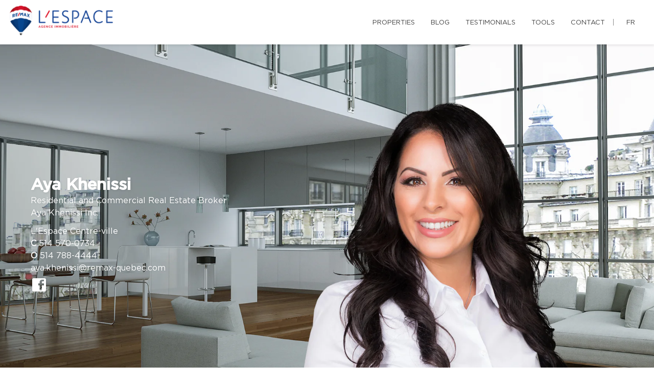

--- FILE ---
content_type: text/html; charset=UTF-8
request_url: https://ayaimmobilier.com/en/
body_size: 26052
content:
<!DOCTYPE html>
<html lang="en" class="wide wow-animation scrollTo">
<head>
    <meta charset="utf-8">

                
    <title>Aya Khenissi, Residential and Commercial Real Estate Broker - RE/MAX L'Espace</title>

    <!-- Meta Tag - Format, viewport and compatibility -->
    <meta name="format-detection" content="telephone=no">
    <meta name="viewport" content="width=device-width, height=device-height, initial-scale=1.0, maximum-scale=1.0, user-scalable=0">
    <meta http-equiv="X-UA-Compatible" content="IE=Edge"><script type="text/javascript">(window.NREUM||(NREUM={})).init={ajax:{deny_list:["bam.nr-data.net"]},feature_flags:["soft_nav"]};(window.NREUM||(NREUM={})).loader_config={licenseKey:"b7ba273758",applicationID:"42499945",browserID:"42501012"};;/*! For license information please see nr-loader-rum-1.308.0.min.js.LICENSE.txt */
(()=>{var e,t,r={163:(e,t,r)=>{"use strict";r.d(t,{j:()=>E});var n=r(384),i=r(1741);var a=r(2555);r(860).K7.genericEvents;const s="experimental.resources",o="register",c=e=>{if(!e||"string"!=typeof e)return!1;try{document.createDocumentFragment().querySelector(e)}catch{return!1}return!0};var d=r(2614),u=r(944),l=r(8122);const f="[data-nr-mask]",g=e=>(0,l.a)(e,(()=>{const e={feature_flags:[],experimental:{allow_registered_children:!1,resources:!1},mask_selector:"*",block_selector:"[data-nr-block]",mask_input_options:{color:!1,date:!1,"datetime-local":!1,email:!1,month:!1,number:!1,range:!1,search:!1,tel:!1,text:!1,time:!1,url:!1,week:!1,textarea:!1,select:!1,password:!0}};return{ajax:{deny_list:void 0,block_internal:!0,enabled:!0,autoStart:!0},api:{get allow_registered_children(){return e.feature_flags.includes(o)||e.experimental.allow_registered_children},set allow_registered_children(t){e.experimental.allow_registered_children=t},duplicate_registered_data:!1},browser_consent_mode:{enabled:!1},distributed_tracing:{enabled:void 0,exclude_newrelic_header:void 0,cors_use_newrelic_header:void 0,cors_use_tracecontext_headers:void 0,allowed_origins:void 0},get feature_flags(){return e.feature_flags},set feature_flags(t){e.feature_flags=t},generic_events:{enabled:!0,autoStart:!0},harvest:{interval:30},jserrors:{enabled:!0,autoStart:!0},logging:{enabled:!0,autoStart:!0},metrics:{enabled:!0,autoStart:!0},obfuscate:void 0,page_action:{enabled:!0},page_view_event:{enabled:!0,autoStart:!0},page_view_timing:{enabled:!0,autoStart:!0},performance:{capture_marks:!1,capture_measures:!1,capture_detail:!0,resources:{get enabled(){return e.feature_flags.includes(s)||e.experimental.resources},set enabled(t){e.experimental.resources=t},asset_types:[],first_party_domains:[],ignore_newrelic:!0}},privacy:{cookies_enabled:!0},proxy:{assets:void 0,beacon:void 0},session:{expiresMs:d.wk,inactiveMs:d.BB},session_replay:{autoStart:!0,enabled:!1,preload:!1,sampling_rate:10,error_sampling_rate:100,collect_fonts:!1,inline_images:!1,fix_stylesheets:!0,mask_all_inputs:!0,get mask_text_selector(){return e.mask_selector},set mask_text_selector(t){c(t)?e.mask_selector="".concat(t,",").concat(f):""===t||null===t?e.mask_selector=f:(0,u.R)(5,t)},get block_class(){return"nr-block"},get ignore_class(){return"nr-ignore"},get mask_text_class(){return"nr-mask"},get block_selector(){return e.block_selector},set block_selector(t){c(t)?e.block_selector+=",".concat(t):""!==t&&(0,u.R)(6,t)},get mask_input_options(){return e.mask_input_options},set mask_input_options(t){t&&"object"==typeof t?e.mask_input_options={...t,password:!0}:(0,u.R)(7,t)}},session_trace:{enabled:!0,autoStart:!0},soft_navigations:{enabled:!0,autoStart:!0},spa:{enabled:!0,autoStart:!0},ssl:void 0,user_actions:{enabled:!0,elementAttributes:["id","className","tagName","type"]}}})());var p=r(6154),m=r(9324);let h=0;const v={buildEnv:m.F3,distMethod:m.Xs,version:m.xv,originTime:p.WN},b={consented:!1},y={appMetadata:{},get consented(){return this.session?.state?.consent||b.consented},set consented(e){b.consented=e},customTransaction:void 0,denyList:void 0,disabled:!1,harvester:void 0,isolatedBacklog:!1,isRecording:!1,loaderType:void 0,maxBytes:3e4,obfuscator:void 0,onerror:void 0,ptid:void 0,releaseIds:{},session:void 0,timeKeeper:void 0,registeredEntities:[],jsAttributesMetadata:{bytes:0},get harvestCount(){return++h}},_=e=>{const t=(0,l.a)(e,y),r=Object.keys(v).reduce((e,t)=>(e[t]={value:v[t],writable:!1,configurable:!0,enumerable:!0},e),{});return Object.defineProperties(t,r)};var w=r(5701);const x=e=>{const t=e.startsWith("http");e+="/",r.p=t?e:"https://"+e};var R=r(7836),k=r(3241);const A={accountID:void 0,trustKey:void 0,agentID:void 0,licenseKey:void 0,applicationID:void 0,xpid:void 0},S=e=>(0,l.a)(e,A),T=new Set;function E(e,t={},r,s){let{init:o,info:c,loader_config:d,runtime:u={},exposed:l=!0}=t;if(!c){const e=(0,n.pV)();o=e.init,c=e.info,d=e.loader_config}e.init=g(o||{}),e.loader_config=S(d||{}),c.jsAttributes??={},p.bv&&(c.jsAttributes.isWorker=!0),e.info=(0,a.D)(c);const f=e.init,m=[c.beacon,c.errorBeacon];T.has(e.agentIdentifier)||(f.proxy.assets&&(x(f.proxy.assets),m.push(f.proxy.assets)),f.proxy.beacon&&m.push(f.proxy.beacon),e.beacons=[...m],function(e){const t=(0,n.pV)();Object.getOwnPropertyNames(i.W.prototype).forEach(r=>{const n=i.W.prototype[r];if("function"!=typeof n||"constructor"===n)return;let a=t[r];e[r]&&!1!==e.exposed&&"micro-agent"!==e.runtime?.loaderType&&(t[r]=(...t)=>{const n=e[r](...t);return a?a(...t):n})})}(e),(0,n.US)("activatedFeatures",w.B)),u.denyList=[...f.ajax.deny_list||[],...f.ajax.block_internal?m:[]],u.ptid=e.agentIdentifier,u.loaderType=r,e.runtime=_(u),T.has(e.agentIdentifier)||(e.ee=R.ee.get(e.agentIdentifier),e.exposed=l,(0,k.W)({agentIdentifier:e.agentIdentifier,drained:!!w.B?.[e.agentIdentifier],type:"lifecycle",name:"initialize",feature:void 0,data:e.config})),T.add(e.agentIdentifier)}},384:(e,t,r)=>{"use strict";r.d(t,{NT:()=>s,US:()=>u,Zm:()=>o,bQ:()=>d,dV:()=>c,pV:()=>l});var n=r(6154),i=r(1863),a=r(1910);const s={beacon:"bam.nr-data.net",errorBeacon:"bam.nr-data.net"};function o(){return n.gm.NREUM||(n.gm.NREUM={}),void 0===n.gm.newrelic&&(n.gm.newrelic=n.gm.NREUM),n.gm.NREUM}function c(){let e=o();return e.o||(e.o={ST:n.gm.setTimeout,SI:n.gm.setImmediate||n.gm.setInterval,CT:n.gm.clearTimeout,XHR:n.gm.XMLHttpRequest,REQ:n.gm.Request,EV:n.gm.Event,PR:n.gm.Promise,MO:n.gm.MutationObserver,FETCH:n.gm.fetch,WS:n.gm.WebSocket},(0,a.i)(...Object.values(e.o))),e}function d(e,t){let r=o();r.initializedAgents??={},t.initializedAt={ms:(0,i.t)(),date:new Date},r.initializedAgents[e]=t}function u(e,t){o()[e]=t}function l(){return function(){let e=o();const t=e.info||{};e.info={beacon:s.beacon,errorBeacon:s.errorBeacon,...t}}(),function(){let e=o();const t=e.init||{};e.init={...t}}(),c(),function(){let e=o();const t=e.loader_config||{};e.loader_config={...t}}(),o()}},782:(e,t,r)=>{"use strict";r.d(t,{T:()=>n});const n=r(860).K7.pageViewTiming},860:(e,t,r)=>{"use strict";r.d(t,{$J:()=>u,K7:()=>c,P3:()=>d,XX:()=>i,Yy:()=>o,df:()=>a,qY:()=>n,v4:()=>s});const n="events",i="jserrors",a="browser/blobs",s="rum",o="browser/logs",c={ajax:"ajax",genericEvents:"generic_events",jserrors:i,logging:"logging",metrics:"metrics",pageAction:"page_action",pageViewEvent:"page_view_event",pageViewTiming:"page_view_timing",sessionReplay:"session_replay",sessionTrace:"session_trace",softNav:"soft_navigations",spa:"spa"},d={[c.pageViewEvent]:1,[c.pageViewTiming]:2,[c.metrics]:3,[c.jserrors]:4,[c.spa]:5,[c.ajax]:6,[c.sessionTrace]:7,[c.softNav]:8,[c.sessionReplay]:9,[c.logging]:10,[c.genericEvents]:11},u={[c.pageViewEvent]:s,[c.pageViewTiming]:n,[c.ajax]:n,[c.spa]:n,[c.softNav]:n,[c.metrics]:i,[c.jserrors]:i,[c.sessionTrace]:a,[c.sessionReplay]:a,[c.logging]:o,[c.genericEvents]:"ins"}},944:(e,t,r)=>{"use strict";r.d(t,{R:()=>i});var n=r(3241);function i(e,t){"function"==typeof console.debug&&(console.debug("New Relic Warning: https://github.com/newrelic/newrelic-browser-agent/blob/main/docs/warning-codes.md#".concat(e),t),(0,n.W)({agentIdentifier:null,drained:null,type:"data",name:"warn",feature:"warn",data:{code:e,secondary:t}}))}},1687:(e,t,r)=>{"use strict";r.d(t,{Ak:()=>d,Ze:()=>f,x3:()=>u});var n=r(3241),i=r(7836),a=r(3606),s=r(860),o=r(2646);const c={};function d(e,t){const r={staged:!1,priority:s.P3[t]||0};l(e),c[e].get(t)||c[e].set(t,r)}function u(e,t){e&&c[e]&&(c[e].get(t)&&c[e].delete(t),p(e,t,!1),c[e].size&&g(e))}function l(e){if(!e)throw new Error("agentIdentifier required");c[e]||(c[e]=new Map)}function f(e="",t="feature",r=!1){if(l(e),!e||!c[e].get(t)||r)return p(e,t);c[e].get(t).staged=!0,g(e)}function g(e){const t=Array.from(c[e]);t.every(([e,t])=>t.staged)&&(t.sort((e,t)=>e[1].priority-t[1].priority),t.forEach(([t])=>{c[e].delete(t),p(e,t)}))}function p(e,t,r=!0){const s=e?i.ee.get(e):i.ee,c=a.i.handlers;if(!s.aborted&&s.backlog&&c){if((0,n.W)({agentIdentifier:e,type:"lifecycle",name:"drain",feature:t}),r){const e=s.backlog[t],r=c[t];if(r){for(let t=0;e&&t<e.length;++t)m(e[t],r);Object.entries(r).forEach(([e,t])=>{Object.values(t||{}).forEach(t=>{t[0]?.on&&t[0]?.context()instanceof o.y&&t[0].on(e,t[1])})})}}s.isolatedBacklog||delete c[t],s.backlog[t]=null,s.emit("drain-"+t,[])}}function m(e,t){var r=e[1];Object.values(t[r]||{}).forEach(t=>{var r=e[0];if(t[0]===r){var n=t[1],i=e[3],a=e[2];n.apply(i,a)}})}},1738:(e,t,r)=>{"use strict";r.d(t,{U:()=>g,Y:()=>f});var n=r(3241),i=r(9908),a=r(1863),s=r(944),o=r(5701),c=r(3969),d=r(8362),u=r(860),l=r(4261);function f(e,t,r,a){const f=a||r;!f||f[e]&&f[e]!==d.d.prototype[e]||(f[e]=function(){(0,i.p)(c.xV,["API/"+e+"/called"],void 0,u.K7.metrics,r.ee),(0,n.W)({agentIdentifier:r.agentIdentifier,drained:!!o.B?.[r.agentIdentifier],type:"data",name:"api",feature:l.Pl+e,data:{}});try{return t.apply(this,arguments)}catch(e){(0,s.R)(23,e)}})}function g(e,t,r,n,s){const o=e.info;null===r?delete o.jsAttributes[t]:o.jsAttributes[t]=r,(s||null===r)&&(0,i.p)(l.Pl+n,[(0,a.t)(),t,r],void 0,"session",e.ee)}},1741:(e,t,r)=>{"use strict";r.d(t,{W:()=>a});var n=r(944),i=r(4261);class a{#e(e,...t){if(this[e]!==a.prototype[e])return this[e](...t);(0,n.R)(35,e)}addPageAction(e,t){return this.#e(i.hG,e,t)}register(e){return this.#e(i.eY,e)}recordCustomEvent(e,t){return this.#e(i.fF,e,t)}setPageViewName(e,t){return this.#e(i.Fw,e,t)}setCustomAttribute(e,t,r){return this.#e(i.cD,e,t,r)}noticeError(e,t){return this.#e(i.o5,e,t)}setUserId(e,t=!1){return this.#e(i.Dl,e,t)}setApplicationVersion(e){return this.#e(i.nb,e)}setErrorHandler(e){return this.#e(i.bt,e)}addRelease(e,t){return this.#e(i.k6,e,t)}log(e,t){return this.#e(i.$9,e,t)}start(){return this.#e(i.d3)}finished(e){return this.#e(i.BL,e)}recordReplay(){return this.#e(i.CH)}pauseReplay(){return this.#e(i.Tb)}addToTrace(e){return this.#e(i.U2,e)}setCurrentRouteName(e){return this.#e(i.PA,e)}interaction(e){return this.#e(i.dT,e)}wrapLogger(e,t,r){return this.#e(i.Wb,e,t,r)}measure(e,t){return this.#e(i.V1,e,t)}consent(e){return this.#e(i.Pv,e)}}},1863:(e,t,r)=>{"use strict";function n(){return Math.floor(performance.now())}r.d(t,{t:()=>n})},1910:(e,t,r)=>{"use strict";r.d(t,{i:()=>a});var n=r(944);const i=new Map;function a(...e){return e.every(e=>{if(i.has(e))return i.get(e);const t="function"==typeof e?e.toString():"",r=t.includes("[native code]"),a=t.includes("nrWrapper");return r||a||(0,n.R)(64,e?.name||t),i.set(e,r),r})}},2555:(e,t,r)=>{"use strict";r.d(t,{D:()=>o,f:()=>s});var n=r(384),i=r(8122);const a={beacon:n.NT.beacon,errorBeacon:n.NT.errorBeacon,licenseKey:void 0,applicationID:void 0,sa:void 0,queueTime:void 0,applicationTime:void 0,ttGuid:void 0,user:void 0,account:void 0,product:void 0,extra:void 0,jsAttributes:{},userAttributes:void 0,atts:void 0,transactionName:void 0,tNamePlain:void 0};function s(e){try{return!!e.licenseKey&&!!e.errorBeacon&&!!e.applicationID}catch(e){return!1}}const o=e=>(0,i.a)(e,a)},2614:(e,t,r)=>{"use strict";r.d(t,{BB:()=>s,H3:()=>n,g:()=>d,iL:()=>c,tS:()=>o,uh:()=>i,wk:()=>a});const n="NRBA",i="SESSION",a=144e5,s=18e5,o={STARTED:"session-started",PAUSE:"session-pause",RESET:"session-reset",RESUME:"session-resume",UPDATE:"session-update"},c={SAME_TAB:"same-tab",CROSS_TAB:"cross-tab"},d={OFF:0,FULL:1,ERROR:2}},2646:(e,t,r)=>{"use strict";r.d(t,{y:()=>n});class n{constructor(e){this.contextId=e}}},2843:(e,t,r)=>{"use strict";r.d(t,{G:()=>a,u:()=>i});var n=r(3878);function i(e,t=!1,r,i){(0,n.DD)("visibilitychange",function(){if(t)return void("hidden"===document.visibilityState&&e());e(document.visibilityState)},r,i)}function a(e,t,r){(0,n.sp)("pagehide",e,t,r)}},3241:(e,t,r)=>{"use strict";r.d(t,{W:()=>a});var n=r(6154);const i="newrelic";function a(e={}){try{n.gm.dispatchEvent(new CustomEvent(i,{detail:e}))}catch(e){}}},3606:(e,t,r)=>{"use strict";r.d(t,{i:()=>a});var n=r(9908);a.on=s;var i=a.handlers={};function a(e,t,r,a){s(a||n.d,i,e,t,r)}function s(e,t,r,i,a){a||(a="feature"),e||(e=n.d);var s=t[a]=t[a]||{};(s[r]=s[r]||[]).push([e,i])}},3878:(e,t,r)=>{"use strict";function n(e,t){return{capture:e,passive:!1,signal:t}}function i(e,t,r=!1,i){window.addEventListener(e,t,n(r,i))}function a(e,t,r=!1,i){document.addEventListener(e,t,n(r,i))}r.d(t,{DD:()=>a,jT:()=>n,sp:()=>i})},3969:(e,t,r)=>{"use strict";r.d(t,{TZ:()=>n,XG:()=>o,rs:()=>i,xV:()=>s,z_:()=>a});const n=r(860).K7.metrics,i="sm",a="cm",s="storeSupportabilityMetrics",o="storeEventMetrics"},4234:(e,t,r)=>{"use strict";r.d(t,{W:()=>a});var n=r(7836),i=r(1687);class a{constructor(e,t){this.agentIdentifier=e,this.ee=n.ee.get(e),this.featureName=t,this.blocked=!1}deregisterDrain(){(0,i.x3)(this.agentIdentifier,this.featureName)}}},4261:(e,t,r)=>{"use strict";r.d(t,{$9:()=>d,BL:()=>o,CH:()=>g,Dl:()=>_,Fw:()=>y,PA:()=>h,Pl:()=>n,Pv:()=>k,Tb:()=>l,U2:()=>a,V1:()=>R,Wb:()=>x,bt:()=>b,cD:()=>v,d3:()=>w,dT:()=>c,eY:()=>p,fF:()=>f,hG:()=>i,k6:()=>s,nb:()=>m,o5:()=>u});const n="api-",i="addPageAction",a="addToTrace",s="addRelease",o="finished",c="interaction",d="log",u="noticeError",l="pauseReplay",f="recordCustomEvent",g="recordReplay",p="register",m="setApplicationVersion",h="setCurrentRouteName",v="setCustomAttribute",b="setErrorHandler",y="setPageViewName",_="setUserId",w="start",x="wrapLogger",R="measure",k="consent"},5289:(e,t,r)=>{"use strict";r.d(t,{GG:()=>s,Qr:()=>c,sB:()=>o});var n=r(3878),i=r(6389);function a(){return"undefined"==typeof document||"complete"===document.readyState}function s(e,t){if(a())return e();const r=(0,i.J)(e),s=setInterval(()=>{a()&&(clearInterval(s),r())},500);(0,n.sp)("load",r,t)}function o(e){if(a())return e();(0,n.DD)("DOMContentLoaded",e)}function c(e){if(a())return e();(0,n.sp)("popstate",e)}},5607:(e,t,r)=>{"use strict";r.d(t,{W:()=>n});const n=(0,r(9566).bz)()},5701:(e,t,r)=>{"use strict";r.d(t,{B:()=>a,t:()=>s});var n=r(3241);const i=new Set,a={};function s(e,t){const r=t.agentIdentifier;a[r]??={},e&&"object"==typeof e&&(i.has(r)||(t.ee.emit("rumresp",[e]),a[r]=e,i.add(r),(0,n.W)({agentIdentifier:r,loaded:!0,drained:!0,type:"lifecycle",name:"load",feature:void 0,data:e})))}},6154:(e,t,r)=>{"use strict";r.d(t,{OF:()=>c,RI:()=>i,WN:()=>u,bv:()=>a,eN:()=>l,gm:()=>s,mw:()=>o,sb:()=>d});var n=r(1863);const i="undefined"!=typeof window&&!!window.document,a="undefined"!=typeof WorkerGlobalScope&&("undefined"!=typeof self&&self instanceof WorkerGlobalScope&&self.navigator instanceof WorkerNavigator||"undefined"!=typeof globalThis&&globalThis instanceof WorkerGlobalScope&&globalThis.navigator instanceof WorkerNavigator),s=i?window:"undefined"!=typeof WorkerGlobalScope&&("undefined"!=typeof self&&self instanceof WorkerGlobalScope&&self||"undefined"!=typeof globalThis&&globalThis instanceof WorkerGlobalScope&&globalThis),o=Boolean("hidden"===s?.document?.visibilityState),c=/iPad|iPhone|iPod/.test(s.navigator?.userAgent),d=c&&"undefined"==typeof SharedWorker,u=((()=>{const e=s.navigator?.userAgent?.match(/Firefox[/\s](\d+\.\d+)/);Array.isArray(e)&&e.length>=2&&e[1]})(),Date.now()-(0,n.t)()),l=()=>"undefined"!=typeof PerformanceNavigationTiming&&s?.performance?.getEntriesByType("navigation")?.[0]?.responseStart},6389:(e,t,r)=>{"use strict";function n(e,t=500,r={}){const n=r?.leading||!1;let i;return(...r)=>{n&&void 0===i&&(e.apply(this,r),i=setTimeout(()=>{i=clearTimeout(i)},t)),n||(clearTimeout(i),i=setTimeout(()=>{e.apply(this,r)},t))}}function i(e){let t=!1;return(...r)=>{t||(t=!0,e.apply(this,r))}}r.d(t,{J:()=>i,s:()=>n})},6630:(e,t,r)=>{"use strict";r.d(t,{T:()=>n});const n=r(860).K7.pageViewEvent},7699:(e,t,r)=>{"use strict";r.d(t,{It:()=>a,KC:()=>o,No:()=>i,qh:()=>s});var n=r(860);const i=16e3,a=1e6,s="SESSION_ERROR",o={[n.K7.logging]:!0,[n.K7.genericEvents]:!1,[n.K7.jserrors]:!1,[n.K7.ajax]:!1}},7836:(e,t,r)=>{"use strict";r.d(t,{P:()=>o,ee:()=>c});var n=r(384),i=r(8990),a=r(2646),s=r(5607);const o="nr@context:".concat(s.W),c=function e(t,r){var n={},s={},u={},l=!1;try{l=16===r.length&&d.initializedAgents?.[r]?.runtime.isolatedBacklog}catch(e){}var f={on:p,addEventListener:p,removeEventListener:function(e,t){var r=n[e];if(!r)return;for(var i=0;i<r.length;i++)r[i]===t&&r.splice(i,1)},emit:function(e,r,n,i,a){!1!==a&&(a=!0);if(c.aborted&&!i)return;t&&a&&t.emit(e,r,n);var o=g(n);m(e).forEach(e=>{e.apply(o,r)});var d=v()[s[e]];d&&d.push([f,e,r,o]);return o},get:h,listeners:m,context:g,buffer:function(e,t){const r=v();if(t=t||"feature",f.aborted)return;Object.entries(e||{}).forEach(([e,n])=>{s[n]=t,t in r||(r[t]=[])})},abort:function(){f._aborted=!0,Object.keys(f.backlog).forEach(e=>{delete f.backlog[e]})},isBuffering:function(e){return!!v()[s[e]]},debugId:r,backlog:l?{}:t&&"object"==typeof t.backlog?t.backlog:{},isolatedBacklog:l};return Object.defineProperty(f,"aborted",{get:()=>{let e=f._aborted||!1;return e||(t&&(e=t.aborted),e)}}),f;function g(e){return e&&e instanceof a.y?e:e?(0,i.I)(e,o,()=>new a.y(o)):new a.y(o)}function p(e,t){n[e]=m(e).concat(t)}function m(e){return n[e]||[]}function h(t){return u[t]=u[t]||e(f,t)}function v(){return f.backlog}}(void 0,"globalEE"),d=(0,n.Zm)();d.ee||(d.ee=c)},8122:(e,t,r)=>{"use strict";r.d(t,{a:()=>i});var n=r(944);function i(e,t){try{if(!e||"object"!=typeof e)return(0,n.R)(3);if(!t||"object"!=typeof t)return(0,n.R)(4);const r=Object.create(Object.getPrototypeOf(t),Object.getOwnPropertyDescriptors(t)),a=0===Object.keys(r).length?e:r;for(let s in a)if(void 0!==e[s])try{if(null===e[s]){r[s]=null;continue}Array.isArray(e[s])&&Array.isArray(t[s])?r[s]=Array.from(new Set([...e[s],...t[s]])):"object"==typeof e[s]&&"object"==typeof t[s]?r[s]=i(e[s],t[s]):r[s]=e[s]}catch(e){r[s]||(0,n.R)(1,e)}return r}catch(e){(0,n.R)(2,e)}}},8362:(e,t,r)=>{"use strict";r.d(t,{d:()=>a});var n=r(9566),i=r(1741);class a extends i.W{agentIdentifier=(0,n.LA)(16)}},8374:(e,t,r)=>{r.nc=(()=>{try{return document?.currentScript?.nonce}catch(e){}return""})()},8990:(e,t,r)=>{"use strict";r.d(t,{I:()=>i});var n=Object.prototype.hasOwnProperty;function i(e,t,r){if(n.call(e,t))return e[t];var i=r();if(Object.defineProperty&&Object.keys)try{return Object.defineProperty(e,t,{value:i,writable:!0,enumerable:!1}),i}catch(e){}return e[t]=i,i}},9324:(e,t,r)=>{"use strict";r.d(t,{F3:()=>i,Xs:()=>a,xv:()=>n});const n="1.308.0",i="PROD",a="CDN"},9566:(e,t,r)=>{"use strict";r.d(t,{LA:()=>o,bz:()=>s});var n=r(6154);const i="xxxxxxxx-xxxx-4xxx-yxxx-xxxxxxxxxxxx";function a(e,t){return e?15&e[t]:16*Math.random()|0}function s(){const e=n.gm?.crypto||n.gm?.msCrypto;let t,r=0;return e&&e.getRandomValues&&(t=e.getRandomValues(new Uint8Array(30))),i.split("").map(e=>"x"===e?a(t,r++).toString(16):"y"===e?(3&a()|8).toString(16):e).join("")}function o(e){const t=n.gm?.crypto||n.gm?.msCrypto;let r,i=0;t&&t.getRandomValues&&(r=t.getRandomValues(new Uint8Array(e)));const s=[];for(var o=0;o<e;o++)s.push(a(r,i++).toString(16));return s.join("")}},9908:(e,t,r)=>{"use strict";r.d(t,{d:()=>n,p:()=>i});var n=r(7836).ee.get("handle");function i(e,t,r,i,a){a?(a.buffer([e],i),a.emit(e,t,r)):(n.buffer([e],i),n.emit(e,t,r))}}},n={};function i(e){var t=n[e];if(void 0!==t)return t.exports;var a=n[e]={exports:{}};return r[e](a,a.exports,i),a.exports}i.m=r,i.d=(e,t)=>{for(var r in t)i.o(t,r)&&!i.o(e,r)&&Object.defineProperty(e,r,{enumerable:!0,get:t[r]})},i.f={},i.e=e=>Promise.all(Object.keys(i.f).reduce((t,r)=>(i.f[r](e,t),t),[])),i.u=e=>"nr-rum-1.308.0.min.js",i.o=(e,t)=>Object.prototype.hasOwnProperty.call(e,t),e={},t="NRBA-1.308.0.PROD:",i.l=(r,n,a,s)=>{if(e[r])e[r].push(n);else{var o,c;if(void 0!==a)for(var d=document.getElementsByTagName("script"),u=0;u<d.length;u++){var l=d[u];if(l.getAttribute("src")==r||l.getAttribute("data-webpack")==t+a){o=l;break}}if(!o){c=!0;var f={296:"sha512-+MIMDsOcckGXa1EdWHqFNv7P+JUkd5kQwCBr3KE6uCvnsBNUrdSt4a/3/L4j4TxtnaMNjHpza2/erNQbpacJQA=="};(o=document.createElement("script")).charset="utf-8",i.nc&&o.setAttribute("nonce",i.nc),o.setAttribute("data-webpack",t+a),o.src=r,0!==o.src.indexOf(window.location.origin+"/")&&(o.crossOrigin="anonymous"),f[s]&&(o.integrity=f[s])}e[r]=[n];var g=(t,n)=>{o.onerror=o.onload=null,clearTimeout(p);var i=e[r];if(delete e[r],o.parentNode&&o.parentNode.removeChild(o),i&&i.forEach(e=>e(n)),t)return t(n)},p=setTimeout(g.bind(null,void 0,{type:"timeout",target:o}),12e4);o.onerror=g.bind(null,o.onerror),o.onload=g.bind(null,o.onload),c&&document.head.appendChild(o)}},i.r=e=>{"undefined"!=typeof Symbol&&Symbol.toStringTag&&Object.defineProperty(e,Symbol.toStringTag,{value:"Module"}),Object.defineProperty(e,"__esModule",{value:!0})},i.p="https://js-agent.newrelic.com/",(()=>{var e={374:0,840:0};i.f.j=(t,r)=>{var n=i.o(e,t)?e[t]:void 0;if(0!==n)if(n)r.push(n[2]);else{var a=new Promise((r,i)=>n=e[t]=[r,i]);r.push(n[2]=a);var s=i.p+i.u(t),o=new Error;i.l(s,r=>{if(i.o(e,t)&&(0!==(n=e[t])&&(e[t]=void 0),n)){var a=r&&("load"===r.type?"missing":r.type),s=r&&r.target&&r.target.src;o.message="Loading chunk "+t+" failed: ("+a+": "+s+")",o.name="ChunkLoadError",o.type=a,o.request=s,n[1](o)}},"chunk-"+t,t)}};var t=(t,r)=>{var n,a,[s,o,c]=r,d=0;if(s.some(t=>0!==e[t])){for(n in o)i.o(o,n)&&(i.m[n]=o[n]);if(c)c(i)}for(t&&t(r);d<s.length;d++)a=s[d],i.o(e,a)&&e[a]&&e[a][0](),e[a]=0},r=self["webpackChunk:NRBA-1.308.0.PROD"]=self["webpackChunk:NRBA-1.308.0.PROD"]||[];r.forEach(t.bind(null,0)),r.push=t.bind(null,r.push.bind(r))})(),(()=>{"use strict";i(8374);var e=i(8362),t=i(860);const r=Object.values(t.K7);var n=i(163);var a=i(9908),s=i(1863),o=i(4261),c=i(1738);var d=i(1687),u=i(4234),l=i(5289),f=i(6154),g=i(944),p=i(384);const m=e=>f.RI&&!0===e?.privacy.cookies_enabled;function h(e){return!!(0,p.dV)().o.MO&&m(e)&&!0===e?.session_trace.enabled}var v=i(6389),b=i(7699);class y extends u.W{constructor(e,t){super(e.agentIdentifier,t),this.agentRef=e,this.abortHandler=void 0,this.featAggregate=void 0,this.loadedSuccessfully=void 0,this.onAggregateImported=new Promise(e=>{this.loadedSuccessfully=e}),this.deferred=Promise.resolve(),!1===e.init[this.featureName].autoStart?this.deferred=new Promise((t,r)=>{this.ee.on("manual-start-all",(0,v.J)(()=>{(0,d.Ak)(e.agentIdentifier,this.featureName),t()}))}):(0,d.Ak)(e.agentIdentifier,t)}importAggregator(e,t,r={}){if(this.featAggregate)return;const n=async()=>{let n;await this.deferred;try{if(m(e.init)){const{setupAgentSession:t}=await i.e(296).then(i.bind(i,3305));n=t(e)}}catch(e){(0,g.R)(20,e),this.ee.emit("internal-error",[e]),(0,a.p)(b.qh,[e],void 0,this.featureName,this.ee)}try{if(!this.#t(this.featureName,n,e.init))return(0,d.Ze)(this.agentIdentifier,this.featureName),void this.loadedSuccessfully(!1);const{Aggregate:i}=await t();this.featAggregate=new i(e,r),e.runtime.harvester.initializedAggregates.push(this.featAggregate),this.loadedSuccessfully(!0)}catch(e){(0,g.R)(34,e),this.abortHandler?.(),(0,d.Ze)(this.agentIdentifier,this.featureName,!0),this.loadedSuccessfully(!1),this.ee&&this.ee.abort()}};f.RI?(0,l.GG)(()=>n(),!0):n()}#t(e,r,n){if(this.blocked)return!1;switch(e){case t.K7.sessionReplay:return h(n)&&!!r;case t.K7.sessionTrace:return!!r;default:return!0}}}var _=i(6630),w=i(2614),x=i(3241);class R extends y{static featureName=_.T;constructor(e){var t;super(e,_.T),this.setupInspectionEvents(e.agentIdentifier),t=e,(0,c.Y)(o.Fw,function(e,r){"string"==typeof e&&("/"!==e.charAt(0)&&(e="/"+e),t.runtime.customTransaction=(r||"http://custom.transaction")+e,(0,a.p)(o.Pl+o.Fw,[(0,s.t)()],void 0,void 0,t.ee))},t),this.importAggregator(e,()=>i.e(296).then(i.bind(i,3943)))}setupInspectionEvents(e){const t=(t,r)=>{t&&(0,x.W)({agentIdentifier:e,timeStamp:t.timeStamp,loaded:"complete"===t.target.readyState,type:"window",name:r,data:t.target.location+""})};(0,l.sB)(e=>{t(e,"DOMContentLoaded")}),(0,l.GG)(e=>{t(e,"load")}),(0,l.Qr)(e=>{t(e,"navigate")}),this.ee.on(w.tS.UPDATE,(t,r)=>{(0,x.W)({agentIdentifier:e,type:"lifecycle",name:"session",data:r})})}}class k extends e.d{constructor(e){var t;(super(),f.gm)?(this.features={},(0,p.bQ)(this.agentIdentifier,this),this.desiredFeatures=new Set(e.features||[]),this.desiredFeatures.add(R),(0,n.j)(this,e,e.loaderType||"agent"),t=this,(0,c.Y)(o.cD,function(e,r,n=!1){if("string"==typeof e){if(["string","number","boolean"].includes(typeof r)||null===r)return(0,c.U)(t,e,r,o.cD,n);(0,g.R)(40,typeof r)}else(0,g.R)(39,typeof e)},t),function(e){(0,c.Y)(o.Dl,function(t,r=!1){if("string"!=typeof t&&null!==t)return void(0,g.R)(41,typeof t);const n=e.info.jsAttributes["enduser.id"];r&&null!=n&&n!==t?(0,a.p)(o.Pl+"setUserIdAndResetSession",[t],void 0,"session",e.ee):(0,c.U)(e,"enduser.id",t,o.Dl,!0)},e)}(this),function(e){(0,c.Y)(o.nb,function(t){if("string"==typeof t||null===t)return(0,c.U)(e,"application.version",t,o.nb,!1);(0,g.R)(42,typeof t)},e)}(this),function(e){(0,c.Y)(o.d3,function(){e.ee.emit("manual-start-all")},e)}(this),function(e){(0,c.Y)(o.Pv,function(t=!0){if("boolean"==typeof t){if((0,a.p)(o.Pl+o.Pv,[t],void 0,"session",e.ee),e.runtime.consented=t,t){const t=e.features.page_view_event;t.onAggregateImported.then(e=>{const r=t.featAggregate;e&&!r.sentRum&&r.sendRum()})}}else(0,g.R)(65,typeof t)},e)}(this),this.run()):(0,g.R)(21)}get config(){return{info:this.info,init:this.init,loader_config:this.loader_config,runtime:this.runtime}}get api(){return this}run(){try{const e=function(e){const t={};return r.forEach(r=>{t[r]=!!e[r]?.enabled}),t}(this.init),n=[...this.desiredFeatures];n.sort((e,r)=>t.P3[e.featureName]-t.P3[r.featureName]),n.forEach(r=>{if(!e[r.featureName]&&r.featureName!==t.K7.pageViewEvent)return;if(r.featureName===t.K7.spa)return void(0,g.R)(67);const n=function(e){switch(e){case t.K7.ajax:return[t.K7.jserrors];case t.K7.sessionTrace:return[t.K7.ajax,t.K7.pageViewEvent];case t.K7.sessionReplay:return[t.K7.sessionTrace];case t.K7.pageViewTiming:return[t.K7.pageViewEvent];default:return[]}}(r.featureName).filter(e=>!(e in this.features));n.length>0&&(0,g.R)(36,{targetFeature:r.featureName,missingDependencies:n}),this.features[r.featureName]=new r(this)})}catch(e){(0,g.R)(22,e);for(const e in this.features)this.features[e].abortHandler?.();const t=(0,p.Zm)();delete t.initializedAgents[this.agentIdentifier]?.features,delete this.sharedAggregator;return t.ee.get(this.agentIdentifier).abort(),!1}}}var A=i(2843),S=i(782);class T extends y{static featureName=S.T;constructor(e){super(e,S.T),f.RI&&((0,A.u)(()=>(0,a.p)("docHidden",[(0,s.t)()],void 0,S.T,this.ee),!0),(0,A.G)(()=>(0,a.p)("winPagehide",[(0,s.t)()],void 0,S.T,this.ee)),this.importAggregator(e,()=>i.e(296).then(i.bind(i,2117))))}}var E=i(3969);class I extends y{static featureName=E.TZ;constructor(e){super(e,E.TZ),f.RI&&document.addEventListener("securitypolicyviolation",e=>{(0,a.p)(E.xV,["Generic/CSPViolation/Detected"],void 0,this.featureName,this.ee)}),this.importAggregator(e,()=>i.e(296).then(i.bind(i,9623)))}}new k({features:[R,T,I],loaderType:"lite"})})()})();</script>

    <!-- Meta Tags -->
                        <meta name="description" content="RE/MAX L’Espace is located in the heart of Montreal, with its 2 branches, RE/MAX McGill and RE/MAX L’Espace Griffintown. For a residential transaction, luxury property, condominiums, commercial, industrial and investment property."/>
            
    
    
    <!-- Favicon -->
                    <link rel="icon" href="https://d1c1nnmg2cxgwe.cloudfront.net/agences/remax-espace/images/favicon.ico" type="image/x-icon">

    <!-- Montserrat Google Font -->
    <link rel="stylesheet" type="text/css" href="//fonts.googleapis.com/css?family=Montserrat:400,700%7CLato:400,700'">
    <!-- CSS Original Theme -->
    <link rel="stylesheet" href="https://d1c1nnmg2cxgwe.cloudfront.net/agences/remax-espace/css/style.min.css?v=1768924361">
    <!-- CSS Custom Remax Agence -->
    <link rel="stylesheet" href="https://d1c1nnmg2cxgwe.cloudfront.net/agences/remax-espace/build/css/styles.min.css?v=1768924361" />

    <!-- CSS Styles dedicated to microsites -->
    <link href="/css/remax-espace/microsite_main.css?v=1768924361" rel="stylesheet" type="text/css" media="all"/>

            <link href="https://d1c1nnmg2cxgwe.cloudfront.net/css/microsite/courtier.css?v=1768924361" rel="stylesheet" type="text/css" media="all"/>
    
    <link href="https://d1c1nnmg2cxgwe.cloudfront.net/css/microsite/fixes.css?v=1768924361" rel="stylesheet" type="text/css" media="all"/>

    <link rel="stylesheet" href="https://d1c1nnmg2cxgwe.cloudfront.net/agences/remax-espace/build/css/footer_microsite.min.css?v=1768924361" />

    <link href="https://d1c1nnmg2cxgwe.cloudfront.net/css/libs/lightbox.min.css?v=1768924361" rel="stylesheet" type="text/css" media="all" />


    <!--[if lt IE 10]>
    <div style="background: #212121; padding: 10px 0; box-shadow: 3px 3px 5px 0 rgba(0,0,0,.3); clear: both; text-align:center; position: relative; z-index:1;">
        <a href="http://windows.microsoft.com/en-US/internet-explorer/">
            <img src="https://d1c1nnmg2cxgwe.cloudfront.net/agences/remax-espace/images/ie8-panel/warning_bar_0000_us.jpg" border="0" height="42" width="820" alt="You are using an outdated browser. For a faster, safer browsing experience, upgrade for free today.">
        </a>
    </div>

    <script src="https://d1c1nnmg2cxgwe.cloudfront.net/agences/remax-espace/js/html5shiv.min.js"></script>
    <![endif]-->

    <!-- OG Tags -->
    <!-- og meta tags -->
    <!-- OG TAGS -->
            <meta property="og:site_name" content="Aya Khenissi, Residential and Commercial Real Estate Broker - RE/MAX L'Espace" />
                <meta property="og:url" content="https://ayaimmobilier.com/en/" />
                <meta property="og:type" content="website" />
                <meta property="og:image" content="https://ucarecdn.com/a6c2776d-25ee-4966-ac37-5bb05ee1def7/-/crop/1995x1000/0,0/-/preview/" />
                    <meta property="og:image:width" content="1995" />
            <meta property="og:image:height" content="1000" />
                        <meta property="og:title" content="Aya Khenissi, Residential and Commercial Real Estate Broker - RE/MAX L'Espace" />
        
<meta property="fb:app_id" content="782970891843608" />
<!-- /og meta tags -->
    <!-- Google Analytics Global -->
    
	<!-- Google Tag Manager : remax-agences.com -->
	<!-- Also uses Google Analytics consent as this GTM only loads GA -->
	<script type="didomi/javascript" data-vendor="c:googleana-4TXnJigR">(function(w,d,s,l,i){w[l]=w[l]||[];w[l].push({'gtm.start':
	new Date().getTime(),event:'gtm.js'});var f=d.getElementsByTagName(s)[0],
	j=d.createElement(s),dl=l!='dataLayer'?'&l='+l:'';j.async=true;j.src=
	'https://www.googletagmanager.com/gtm.js?id='+i+dl;f.parentNode.insertBefore(j,f);
	})(window,document,'script','dataLayer','GTM-KZ3P45R');</script>
	<!-- End Google Tag Manager -->

	
								
					<!-- Global site tag (gtag.js) - Google Analytics -->
			<script type="didomi/javascript" data-vendor="c:googleana-4TXnJigR" async src="https://www.googletagmanager.com/gtag/js?id=UA-88569539-37"></script>
			<script type="didomi/javascript" data-vendor="c:googleana-4TXnJigR" >
				window.dataLayer = window.dataLayer || [];
				function gtag(){dataLayer.push(arguments);}
				gtag('js', new Date());

				gtag('config', 'UA-88569539-37');
			</script>
		

                            
                    <!-- Global site tag (gtag.js) - Google Analytics -->
            <script type="didomi/javascript" data-vendor="c:googleana-4TXnJigR" async src="https://www.googletagmanager.com/gtag/js?id=G-MS5XN887RB"></script>
            <script type="didomi/javascript" data-vendor="c:googleana-4TXnJigR" >

            window.dataLayer = window.dataLayer || [];
            function gtag(){dataLayer.push(arguments);}
            gtag('js', new Date());

            gtag('config', 'G-MS5XN887RB');
            </script>
        	
    <!-- Re-Captcha -->
    <script src='https://www.google.com/recaptcha/api.js?onload=onloadRecaptchaCallback&render=explicit&hl=en'></script>

    <link rel="stylesheet" href="https://d1c1nnmg2cxgwe.cloudfront.net/build/css/maps.min.css?v=1768924361" />

    
    <script src="https://d1c1nnmg2cxgwe.cloudfront.net/js/libs/jquery.min.js"></script>

    <!-- Facebook Pixel -->
    
    <!-- Vidéo header styles -->
    
    <!-- Custom Imports -->
    <link rel="stylesheet" type="text/css" href="/build/css/microsite.css?v=1768924361" />
        <!-- End Custom Imports -->

    <link href="https://d1c1nnmg2cxgwe.cloudfront.net/fonts/fontawesome-pro-5.3.1-web/css/all.css" rel="stylesheet" type="text/css">

    </head>

<body class="microsite  " data-lang="en">

			<!-- Google Tag Manager (noscript) -->
		<script type="didomi/html" data-vendor="c:googleana-4TXnJigR">
			<noscript><iframe src="https://www.googletagmanager.com/ns.html?id=GTM-KZ3P45R" height="0" width="0" style="display:none;visibility:hidden"></iframe></noscript>
		</script>
		<!-- End Google Tag Manager (noscript) -->
	
<div id="overlay"></div>


<!-- Facebook SDK -->
<div id="fb-root"></div>
<script type="didomi/javascript" data-vendor="didomi:facebook">
    (function(d, s, id) {
        var js, fjs = d.getElementsByTagName(s)[0];
        if (d.getElementById(id)) return;
        js = d.createElement(s); js.id = id;
        js.src = "//connect.facebook.net/fr_CA/sdk.js#xfbml=1&version=v2.8&appId=200614020419294";
        fjs.parentNode.insertBefore(js, fjs);
    }(document, 'script', 'facebook-jssdk'));</script>

<!-- Page -->
<div class="page">

<!-- Navigation -->
<!-- Page Head-->

<header class="new-theme white-style">
            <a href="/en/" class="logo logo-dark"><img src="https://ucarecdn.com/95bdaa0c-542e-4b53-b89e-8505a8f2eb40/" alt="RE/MAX L'Espace"/></a>
        <a href="/en/" class="logo logo-light"><img src="https://ucarecdn.com/2d40587b-60ab-486e-88a3-06f09f4f9e54/" alt="RE/MAX L'Espace"/></a>
        <nav class="mobile-nav">
        <div id="mobile_menu_nav">
                        <div id="hamburger">
                <span></span>
                <span></span>
                <span></span>
                <span></span>
            </div>
        </div>
    </nav>
    <nav class="main-nav">
        <ul>
                            <li>
                    <a href="/en/my-properties.html">Properties</a>
                </li>
            
                            <li ><a
                            href="/en/articles">Blog</a>
                </li>
                                                            <li>
                        <a href="/en/testimonials.html">Testimonials</a>
                    </li>
                                                    <li>
                <a href="/en/tools/mortgage-payment.html">Tools</a>
            </li>
            <li><a href="/en/#contact">Contact</a></li>
            <li class="lang"><a href="/">fr</a></li>
        </ul>
    </nav>
</header>
<nav id="mobile-menu">
    <ul>
        <li><a href="/en/"> Home </a></li>
                    <li>
                <a href="/en/my-properties.html">Properties</a>
            </li>
        
                    <li ><a
                        href="/en/articles">Blog</a>
            </li>
        
                                    <li>
                    <a href="/en/testimonials.html">Testimonials</a>
                </li>
                                    <li>
            <a href="/en/tools/mortgage-payment.html">Tools</a>
        </li>
        <li><a href="/en/#contact">Contact</a></li>
        <li><a href="/">fr</a></li>

    </ul>

    <ul class="social-nav">
                            <li class="facebook">
                <a target="_blank" href="https://www.facebook.com/Aya-Khenissi-Courtier-Immobilier-692720067775951/"><span class="fab fa-facebook-f"></span></a>
            </li>
                                            </ul>
</nav>

<script type="text/javascript">
    $(function () {
        function getMobileOperatingSystem() {
            var userAgent = navigator.userAgent || navigator.vendor || window.opera;

                // Windows Phone must come first because its UA also contains "Android"
            if (/windows phone/i.test(userAgent)) {
                return "Windows Phone";
            }

            if (/android/i.test(userAgent)) {
                return "Android";
            }

            // iOS detection from: http://stackoverflow.com/a/9039885/177710
            if (/iPad|iPhone|iPod/.test(userAgent) && !window.MSStream) {
                return "iOS";
            }

            return "unknown";
        }

        var ua = getMobileOperatingSystem();
        if(ua !== "unknown"){
            // we need inline block display, otherwise it is messing up the navbar
            $("#send_sms_from_microsite").css("display", "inline-block");

            // https://stackoverflow.com/questions/6480462/how-to-pre-populate-the-sms-body-text-via-an-html-link
            var sep = "?";
            if(ua == "iOS") {
                sep = "&";
            }
            $("#send_sms_from_microsite>a").attr("href", "sms:"+sep+"body="+encodeURI("Text from your website:\n"));
        }
    });
</script>

<script>

    // Hide header on scroll down
    var didScroll;
    var lastScrollTop = 0;
    var delta = 5;
    var navbarHeight = $('header').outerHeight();

    $(window).scroll(function(event) {
        didScroll = true;
    });

    setInterval(function() {
        if (didScroll) {
            hasScrolled();
            didScroll = false;
        }
    }, 250);

    function hasScrolled() {
        var st = $(this).scrollTop();

        if(st == 0) {
            $('.page').css('margin-top', '0');
            $('header').removeClass('sticky nav-up');
        }

        // Make scroll more than delta
        if(Math.abs(lastScrollTop - st) <= delta) {
            return;
        }

        // If scrolled down and past the navbar, add class .nav-up.
        if (st > lastScrollTop) {

            if(st > navbarHeight) {
                $('.page').css('margin-top', navbarHeight + 'px');
                $('header').removeClass('nav-down').addClass('nav-up sticky');
            }

        } else {

            if(st <= navbarHeight) {
                $('.page').css('margin-top', '0');
                $('header').removeClass('sticky nav-up');
            } else {
                $('header').removeClass('nav-up').addClass('nav-down');
            }

        }

        lastScrollTop = st;
    }
</script>
<main class="page-content page-microsite">
            <section class="context-dark backstretch" data-background="https://ucarecdn.com/a6c2776d-25ee-4966-ac37-5bb05ee1def7/-/crop/1995x1000/0,0/-/preview/">
            <div class="shell courtier-header text-left" >

                <div class="word-break">
                    <h1 style="margin-bottom:0px!important" class="text-bold">Aya Khenissi</h1>
                    <ul class="list-unstyled">
                        <li class="reveal-block courtier-titre">Residential and Commercial Real Estate Broker</li>
                        <li class="reveal-block courtier-name">Aya Khenissi Inc.</li>
                    </ul>

                    <address class="contact-info">
                        <ul class="list-unstyled p" style="margin-top: 9px;">
                            <li class="reveal-block offset-top-30">
                                                                                                            L'Espace Centre-ville                                                                                                </li>

                                                            <li class="reveal-block">
                                    <strong>C</strong> <a href="tel:514.570.0734" class="reveal-inline-block">514 570-0734</a>
                                </li>
                            
                                                            <li class="reveal-block">
                                    <strong>O</strong> <a href="tel:514 788-4444" class="reveal-inline-block">514 788-4444</a>
                                </li>
                                                        <li class="reveal-block email-break">
                                <a target="_blank" href="mailto:aya.khenissi@remax-quebec.com" class="reveal-inline-block">aya.khenissi@remax-quebec.com</a>
                            </li>
                        </ul>
                    </address>

                    <address class="contact-info contact-info-social text-sm-left text-md-left">
                                                    <a href="https://www.facebook.com/Aya-Khenissi-Courtier-Immobilier-692720067775951/" target="_blank"><span class="icon icon-xs mdi mdi-facebook-box text-left"></span></a>
                                                
                        
                        
                                                                    </address>

                </div>
            </div>
        </section>
                    <section id="microsite-about" class="section-xs-34 section-sm-30 section-md-30 section-lg-30 bg-lighter context-dark">
    <div class="shell">
        <h2 class="text-center centi-broker-about-title">
                            About                    </h2>
        <h3 class="text-center centi-broker-about-title">
                    </h3>
        <hr class="divider bg-saffron">
        <div class="range">
            <div class="cell-xs-12 cell-md-12 cell-sm-12">
                <div>
                    <div class="text-left offset-top-0 about-courtier">
                                                    <p>As a homeowner and real estate investor, Aya is able to empathize with those purchasing a home, whether they're a first time buyer or a seasoned investor.&nbsp;Ingrained with a strong entrepreneurial spirit and her background in business, communications and law, Aya immediately found great success in her real estate career. In her first year, Aya was recognized with the Realtor Rookie of the Year accolade. Her attention to detail and the time she takes to fully understand every client&rsquo;s wishes make working together a memorable experience.&nbsp;She strongly believes the process should be both enjoyable and profitable. In an ever-changing market, Aya remains adaptable and is dedicated to providing the highest standard of representation.</p>                                            </div>
                </div>
                        </div>
        </div>

    </div>
</section>
            
    
    <!-- extra members -->
    
    <!-- HTML custom -->
    
    <!-- Call to action -->
    
    <!-- Section Presentation Video -->
    
    
        <!-- Section Featured Property -->
        
        <!-- Section Properties -->
        <a id="my-properties" class="sticky-anchor"></a>

        <section class="section-xs-34 section-sm-50 section-md-66 section-lg-85">
            <div class="shell">
                                    <h3 class="text-center">Properties</h3>
                                <hr class="divider bg-saffron">

                
                                                            <section class="mapSection">
    <div id="map-canvas"></div>
    <div class="map-loader"><img src="/img/mapmarker.png" alt="Loading"/><span>Loading<span></div>
</section>                    
                    <div class="properties range">

    
    
            <div class="div-link single-property cell-xs-12 cell-sm-6 cell-md-4 offset-sm-top-0">
        <div class="image-container">
            <a href="//ayaimmobilier.com/en/our-properties/saint-bruno-de-montarville/1775-rue-dunant/22576190">
                <div class="photo visible">
                                            <img alt="MLS: 22576190" src="//mediaserver.centris.ca/media.ashx?id=ADD2FC3DE34D18ED1EB0725D12&t=pi&f=I">
                                    </div>
                                            </a>
        </div>
        <div class="property">
            <h4>Two or more storey</h4>
            <div class="details">
                <p class="location" title="Saint-Bruno-de-Montarville">Saint-Bruno-de-Montarville</p>
                <p class="address">75-1775&nbsp;Rue Dunant</p>

                                            <div class="price-container">
    
    
            <p class="price  ">$499,000<span class="units"></span> <span class="taxes"></span></p>

    
    </div>                    
                    <div class="icons">
                        <p><img src="https://d1c1nnmg2cxgwe.cloudfront.net/img/icons/bed.svg">4</p>                        <p><img src="https://d1c1nnmg2cxgwe.cloudfront.net/img/icons/bath.svg">2</p>                    </div>
                </div>
            </div>
        </div>

            <div class="div-link single-property cell-xs-12 cell-sm-6 cell-md-4 offset-sm-top-0">
        <div class="image-container">
            <a href="//ayaimmobilier.com/en/our-properties/montreal-lasalle/7051-rue-allard/18130661">
                <div class="photo visible">
                                            <img alt="MLS: 18130661" src="//mediaserver.centris.ca/media.ashx?id=ADD2FC3DE31D41CD11C8A5ED10&t=pi&f=I">
                                    </div>
                                            </a>
        </div>
        <div class="property">
            <h4>Apartment</h4>
            <div class="details">
                <p class="location" title="Montréal (LaSalle)">Montréal (LaSalle)</p>
                <p class="address">1207-7051&nbsp;Rue Allard</p>

                                            <div class="price-container">
    
    
            <p class="price  ">$585,000<span class="units"></span> <span class="taxes"></span></p>

    
    </div>                    
                    <div class="icons">
                        <p><img src="https://d1c1nnmg2cxgwe.cloudfront.net/img/icons/bed.svg">2</p>                        <p><img src="https://d1c1nnmg2cxgwe.cloudfront.net/img/icons/bath.svg">2</p>                    </div>
                </div>
            </div>
        </div>

            <div class="div-link single-property cell-xs-12 cell-sm-6 cell-md-4 offset-sm-top-0">
        <div class="image-container">
            <a href="//ayaimmobilier.com/en/our-properties/brossard/5960-rue-angele/23350051">
                <div class="photo visible">
                                            <img alt="MLS: 23350051" src="//mediaserver.centris.ca/media.ashx?id=ADD2FC3DE80101CD1ACC942D1F&t=pi&f=I">
                                    </div>
                                            </a>
        </div>
        <div class="property">
            <h4>Triplex</h4>
            <div class="details">
                <p class="location" title="Brossard">Brossard</p>
                <p class="address">5960&nbsp;Rue Angèle</p>

                                            <div class="price-container">
    
    
            <p class="price  ">$1,138,000<span class="units"></span> <span class="taxes"></span></p>

    
    </div>                    
                    <div class="icons">
                        <p><img src="https://d1c1nnmg2cxgwe.cloudfront.net/img/icons/bed.svg">3</p>                        <p><img src="https://d1c1nnmg2cxgwe.cloudfront.net/img/icons/bath.svg">1</p>                    </div>
                </div>
            </div>
        </div>

            <div class="div-link single-property cell-xs-12 cell-sm-6 cell-md-4 offset-sm-top-0">
        <div class="image-container">
            <a href="//ayaimmobilier.com/en/our-properties/mont-tremblant/120-ch-des-quatre-sommets/11046476">
                <div class="photo visible">
                                            <img alt="MLS: 11046476" src="//mediaserver.centris.ca/media.ashx?id=ADD2FC3DEA7C80FDD8BB5C7D12&t=pi&f=I">
                                    </div>
                                            </a>
        </div>
        <div class="property">
            <h4>Apartment</h4>
            <div class="details">
                <p class="location" title="Mont-Tremblant">Mont-Tremblant</p>
                <p class="address">6-120&nbsp;Ch. des Quatre-Sommets</p>

                                            <div class="price-container">
    
    
            <p class="price  hasTax">$850,000<span class="units"></span> <span class="taxes">+GST/QST</span></p>

    
    </div>                    
                    <div class="icons">
                        <p><img src="https://d1c1nnmg2cxgwe.cloudfront.net/img/icons/bed.svg">3</p>                        <p><img src="https://d1c1nnmg2cxgwe.cloudfront.net/img/icons/bath.svg">2</p>                    </div>
                </div>
            </div>
        </div>

    
</div>


                    
                            </div>
        </section>

    
    <section class="context-dark backstretch tools text-center" data-background="https://d1c1nnmg2cxgwe.cloudfront.net/agences/remax-espace/images/tools.png">
    <div class="shell section-110 section-sm-110">
        <h2>Useful Resources</h2>
        <div class="range range-xs-center offset-top-66">
            <div class="div-link cell-md-4 cell-sm-12">
                <div class="box">
                    <a href="/en/buying.html">
                        <span class="fal fa-file-signature fa-3x"></span>
                    </a>
                    <h5 class="text-uppercase">Buyer's guide</h5>
                    <p>This guide will take you through all the steps of buying a property with confidence with the help of a real estate broker.</p>
                </div>
            </div>
            <div class="div-link cell-md-4 cell-sm-12">
                <div class="box">
                    <a href="/en/selling.html">
                        <span class="fal fa-sign fa-3x"></span>
                    </a>
                    <h5 class="text-uppercase">Seller's guide</h5>
                    <p>This guide will take you through all the steps of selling a property with confidence with the help of a real estate broker.</p>
                </div>
            </div>
            <div class="div-link cell-md-4 cell-sm-12">
                <div class="box">
                    <a href="/en/tools/mortgage-payment.html">
                        <span class="fal fa-toolbox fa-3x"></span>
                    </a>
                    <h5 class="text-uppercase">Toolbox</h5>
                    <p>Useful tools to help you make the right decisions for your buying and selling property process.</p>
                </div>
            </div>
        </div>
    </div>
</section>
    <div id="testimonials" class="sticky_anchor"></div>

    <!--Section Testimonials-->
            
<section id="testimonies" class="section-xs-34 section-sm-50 section-md-66 section-lg-85 bg-lighter">
    <div class="shell">
        <h3 class="text-center">Testimonials</h3>
        <hr class="divider bg-saffron">
            <!-- Testimonials Slider v.4-->
        <div data-items="1" data-dots="true" data-auto-height="true" data-margin="50px" class="owl-carousel owl-carousel-classic owl-carousel-class-light owl-carousel-testimonials-3" style="">
                                                    
                                                                                <div>
                                <blockquote class="quote quote-slider-4 unit uni-spacing-sm unit-sm-horizontal">
                                    <div class="unit-body text-left">
                                        <div>
                                            <p>
                                                <q>I met Aya Khenissi when I first started my research for the purchase of a property in February 2017. We immediately connected and I decided to pursue my research with her. What impressed me about her was her professionalism, her warm interpersonal skills and especially the rigor and passion for the job that I felt from her. Aya is a person with undeniable charisma. She is fundamentally honest, straightforward and patient. She does not get discouraged easily, which was sometimes not my case during our research. She always said to me: &#34;Trust me, we will find your house!&#34; And we did find it in April 2017. Since my move in August 2017 in this beautiful little house, I can say that I am at the right place and that my life changes for the better day by day. Owning one&#39;s own home and own land is priceless. My neighbors are incredibly friendly and respectful and I owe some of my well being to Aya Khenissi who has used her flair and immense generosity to find my haven of peace. I refer her to you with a lot of warmth and, above all, without any hesitation!</q>
                                            </p>
                                        </div>
                                        <p class="text-bold quote-author offset-top-10 offset-sm-top-4">
                                             <cite class="text-normal">Maryse B., Longueuil </cite>
                                        </p>
                                    </div>
                                </blockquote>
                            </div>
                                                                                
                                                                                <div>
                                <blockquote class="quote quote-slider-4 unit uni-spacing-sm unit-sm-horizontal">
                                    <div class="unit-body text-left">
                                        <div>
                                            <p>
                                                <q>From beginning to end, Aya has always been there and answered the thousand and one questions we had. The sale of a property is often very emotional, but she has been able to give us confidence by her exemplary professionalism. I would recommend her without hesitation!</q>
                                            </p>
                                        </div>
                                        <p class="text-bold quote-author offset-top-10 offset-sm-top-4">
                                             <cite class="text-normal">Mélissa, Mirabel</cite>
                                        </p>
                                    </div>
                                </blockquote>
                            </div>
                                                                                
                                                                                <div>
                                <blockquote class="quote quote-slider-4 unit uni-spacing-sm unit-sm-horizontal">
                                    <div class="unit-body text-left">
                                        <div>
                                            <p>
                                                <q>I was referred to Aya by a friend at a time when I was looking for a new agent to sell my property. Upon meeting Aya I knew she was someone that was committed to her work but more importantly she had the drive to succeed.  I signed the contract and gave her free rein to do what she needed to sell the property within my target price.  After researching the market she immediately came up with some great ideas and continued to work hard in order to make sure we were doing everything we could to create a winning scenario.  The property sold shortly thereafter and I was ecstatic.  Throughout my experience working with Aya, she was able to provide crucial market insight, marketing advice, was exceptionally responsive and always pragmatic about what direction to take.   She also handled all matters including staging the unit, open houses, dealing with the condo association, notary, etc. Ultimately I have nothing but high praise for her work ethic and dedication and willingness to want to succeed!  I will look forward to working with Aya again in the future.</q>
                                            </p>
                                        </div>
                                        <p class="text-bold quote-author offset-top-10 offset-sm-top-4">
                                             <cite class="text-normal">Tony J., </cite>
                                        </p>
                                    </div>
                                </blockquote>
                            </div>
                                                                                
                                                                                <div>
                                <blockquote class="quote quote-slider-4 unit uni-spacing-sm unit-sm-horizontal">
                                    <div class="unit-body text-left">
                                        <div>
                                            <p>
                                                <q>With Aya Khenissi’s skillful, energetic, and generous assistance, my husband and I recently purchased a property in Montréal.  Thanks to Ms. Khenissi’s untiring efforts on our behalf, and the many ways in which she supported us through the process, we are enormously pleased with the way everything turned out.  Our case was somewhat complicated by our being residents currently of the United States, with limited opportunities to travel to Canada, but Ms. Khenissi was very flexible about accommodating this circumstance.  Not only was she endlessly patient with us throughout our search and various negotiations, it was clear from start to finish that she was advocating for us conscientiously and with determination, in the interest of helping us find a place that was the best possible fit for us from every standpoint: practicality, aesthetics, and affordability.  On top of everything else she is unusually observant and perceptive.  After we had all looked at the place that turned out to be the right one for us, it was clear to us afterward that she had intuited my husband’s and my unified approval of the place.  She agreed with us that it was the right property for us; we knew, though, that, had she felt otherwise, she would have told us--we knew this because she had been candid as to her own assessment of other properties we had considered, and if she felt there was something amiss, she made sure we were fully apprised of her honest professional opinion, so that we would not be steered wrong.  We are pleased to recommend Ms. Khenissi’s services in the strongest and most wholehearted terms!   </q>
                                            </p>
                                        </div>
                                        <p class="text-bold quote-author offset-top-10 offset-sm-top-4">
                                             <cite class="text-normal">Barbara R. , Montréal</cite>
                                        </p>
                                    </div>
                                </blockquote>
                            </div>
                                                                                
                                                                                
                                                                                <div>
                                <blockquote class="quote quote-slider-4 unit uni-spacing-sm unit-sm-horizontal">
                                    <div class="unit-body text-left">
                                        <div>
                                            <p>
                                                <q>The only word to describe the professionalism and efficiency of Aya is &#34;exceptional.&#34; From our first meeting it was clear that she was highly dedicated to assisting us in finding a home that met and exceeded our expectations. Although I was a student from out of town, Aya understood that coming home at the end of a day should feel rewarding regardless of whether you were new to the environment or not. 

To this end, we saw many apartments and homes within the period of a few short and tenuous weeks. Throughout this process, Aya was incredibly patient and invested. Upon reaching a prospective home, she would become a fountain of knowledge about the building and the surrounding area. I felt as though I received a deeper, fully-formed picture about each apartment, and, as such, found the one that suited my needs best. 

Aya is an absurdly hard-working individual with charisma, compassion, and skill. If you want your next residence to feel like a home that is right for you, she is the best person for the job. 
</q>
                                            </p>
                                        </div>
                                        <p class="text-bold quote-author offset-top-10 offset-sm-top-4">
                                             <cite class="text-normal">Daniel R., Montréal</cite>
                                        </p>
                                    </div>
                                </blockquote>
                            </div>
                                                                        </div>
        <div class="dots-nav"></div>
        
    </div>
</section>
    
       		<section class="mapSoldContainer">
    <div id="map-sold-title" class="mapSoldTitle">
        <h3 class="text-center mapSoldTitleText">
            Properties recently sold        </h3>
    </div>
    <div id="map-sold-canvas" class="mapSoldSection"></div>
    <div class="map-loader"><img src="/img/mapmarker.png" alt="Loading"/><span>Loading<span></div>
</section>
<script>
$( document ).ready(function() {
    // If map container exists
    if ($('#map-sold-canvas').length) {
        var map = L.map('map-sold-canvas', {
            maxZoom: 14,
            scrollWheelZoom: false,
            dragging: !L.Browser.mobile
        });
    }

                       loadMapVendues([["45.54835400","-73.55553700"],["45.42236400","-73.49002000"],["45.48336963","-73.55862886"],["45.48900300","-73.46868200"],["45.46124690","-73.59641439"],["45.40932200","-72.71510300"],["45.36031800","-73.27749200"],["45.36649100","-73.51594400"],["45.44805166","-73.43061083"],["45.39676500","-73.52742100"],["45.53722500","-73.55607000"],["45.58274900","-73.39981400"],["45.41122700","-74.17806300"],["46.01714800","-73.13760300"],["45.36532500","-73.58245300"],["45.38367643","-73.59421929"],["45.61562200","-73.61415400"],["45.41594832","-73.49664203"],["45.48213000","-73.56738700"],["45.39667773","-73.47313815"],["45.46788500","-73.41782100"],["45.36582277","-73.54386171"],["45.40119901","-73.46756975"],["45.50360800","-73.50797500"],["45.46782606","-73.41752344"],["45.43493000","-73.32286000"],["45.52375900","-73.50686100"],["46.15034100","-74.39334500"]], function(){
                    $('.map-loader').hide();
                });
            
    // Initialize map
    function loadMapVendues(soldProperties, callback){

        var lang = 'en';

        /* Add tile layer from Maptiler based on mapboxGL
        * https://cloud.maptiler.com/maps/
        */
        L.mapboxGL({
            accessToken: 'null',
            attribution: '<a href="https://www.maptiler.com/copyright/" target="_blank">© MapTiler</a> <a href="https://www.openstreetmap.org/copyright" target="_blank">© OpenStreetMap contributors</a>',
            style: 'https://api.maptiler.com/maps/4f9b704e-d54c-4050-939a-19e3f4280c54/style.json?key=ahrAb6vloHrb6d2tpvHH'
        }).addTo(map);

        // Properties data sent from Controller
        var soldProperties = soldProperties;

        // Map bounds and markers Arrays
        var bounds = [];
        var markers = [];

        // Create map marker cluster group
        var markers_cluster = L.markerClusterGroup({
            showCoverageOnHover: false,
            iconCreateFunction: function(cluster) {
                return L.divIcon({ html: '<div class="cluster-group">' + cluster.getChildCount() + '</div>' });
            }
        });

        // Create popup content for each property and add marker
        for (var i = 0; i < soldProperties.length; i++) {

            // Icon (visite libre or normal)
            var icon = L.icon({
                iconUrl: '/img/markers/Pin-group.png',
                iconSize:     [39, 52],
                iconAnchor:   [19.5, 52],
                // popupAnchor:  [1, -69]
            });
            // Set latlong
            var lat_long = [soldProperties[i][0], soldProperties[i][1]];

            // Add marker to markers array
            markers[i] = L.marker(lat_long, {icon: icon});

            bounds.push(markers[i].getLatLng());

            // Add marker to cluster group
            markers_cluster.addLayer(markers[i]);
        }
        // Fit bounds
        map.fitBounds(bounds, {
            padding: [85, 85]
        });

        // Add cluster group to map
        map.addLayer(markers_cluster);

        setTimeout(callback(), 2);
    }

});

</script>
    
       		<style>
	.programmicrosite img {
		max-width: 350px;
    }


    @media (max-width: 991px) {
        .hide-mobile {
            display: none;
        }
    }
</style>

	<section style="padding: 80px 0 50px 0;">
		<div class="shell">
			<h2 class="text-center">Discover the RE/MAX programs</h2>

			<ul class="programs" style="justify-content: center;">
                                    <li style="max-width: 356px;" class="tranquilite">
                        <a target="_blank" href="https://www.remax-quebec.com/en/tranquilli-t">
                            <div class="box">
                                <img src="https://d1c1nnmg2cxgwe.cloudfront.net/agences/remax-espace/images/programs/logo-tranquilite_en.png" alt="" class="logo"/>
                                <img src="https://d1c1nnmg2cxgwe.cloudfront.net/agences/remax-espace/images/programs/tranquilite.jpg" alt="" class="background"/>
                            </div>
                            <h4>Provides you with a peace of mind</h4>
                        </a>
                        </li>
                    </li>
                    <li style="max-width: 356px;" class="integrite">
                        <a target="_blank" href="https://www.remax-quebec.com/en/integri-t">
                            <div class="box">
                                <img src="https://d1c1nnmg2cxgwe.cloudfront.net/agences/remax-espace/images/programs/logo-integrite_en.png" alt="" class="logo"/>
                                <img src="https://d1c1nnmg2cxgwe.cloudfront.net/agences/remax-espace/images/programs/integrite.jpg" alt="" class="background"/>
                            </div>
                            <h4>The key to solving hidden defects</h4>
                        </a>
                    </li>
                
                				</li>
			</ul>
		</div>
    </section>

    
    <!--Section Facebook-->
                
<section class="facebook_section">
    <img class="background" src="/public/img/logo_fb_bg.svg" />

    <div class="shell">
        <div class="range">
            <div class="cell-sm-6">
                <h4>
                                            Follow me on Facebook                                    </h4>

                <p>Like our page and be the first to be informed about our latest news and exclusivities.</p>
            </div>
            <div class="cell-sm-6">
                <a class="button" href="https://www.facebook.com/Aya-Khenissi-Courtier-Immobilier-692720067775951/" target="_blank">
                    <img src="/public/img/logo_facebook_icon.svg" alt="Facebook Logo" />
                    <span>
                                                    Visit my Facebook page                                            </span>
                </a>
            </div>
        </div>
    </div>
</section>
    
    <div id="contact" class="sticky-anchor"></div>

    <section class="section-xs-34 section-sm-34 section-md-34 section-lg-66 padding-bottom-150">

    <div class="shell">
        <div class="inner range range-xs-center offset-top-66 contact-form-red">
            <div class="cell-sm-10">
                <!-- RD Mailform-->
                <form id="remax-contact-form-red" data-form-type="contact" method="post" action="/contact/submit/" class="g-recaptcha-form text-left">
                    <div class="range">
                                                    <div class="cell-lg-3 cell-md-3 cell-sm-12 offset-top-30">
                                <div class="form-group">
                                                                            <img src="https://ucarecdn.com/6613fcb5-d605-4c82-847e-05378a9f4b03/-/crop/2553x2557/212,192/-/resize/400x400/" alt="Aya Khenissi" class="profile-img">
                                                                    </div>
                            </div>
                            <div class="cell-lg-9 cell-md-9 cell-sm-12 offset-top-30 text to-hide">
                                <div class="form-group">
                                    <h2>Contact me to sell or buy a property</h2>
                                </div>
                            </div>
                                                <div class="cell-lg-4 offset-top-24 to-hide">
                            <div class="form-group">
                                <label for="real-estate-first-name">First Name *</label>
                                <input id="real-estate-first-name" type="text" name="name" data-constraints='@Required (message="This field is required.")' class="form-control">
                            </div>
                        </div>
                        <div class="cell-lg-4 offset-top-24 to-hide">
                            <div class="form-group">
                                <label for="real-estate-last-name">Last Name *</label>
                                <input id="real-estate-last-name" type="text" name="last_name" data-constraints='@Required (message="This field is required.")' class="form-control">
                            </div>
                        </div>
                        <div class="cell-lg-4 offset-top-24 to-hide">
                            <div class="form-group">
                                <label for="real-estate-mail">Email *</label>
                                <input id="real-estate-mail" type="email" name="email" data-constraints='@Required @Email (message="The email is required and must be valid.")' class="form-control">
                            </div>
                        </div>
                        <div class="cell-lg-12 offset-top-24 to-hide">
                            <div class="form-group">
                                <label for="real-estate-phone">Telephone</label>
                                <input id="real-estate-phone" type="tel" name="phone" class="form-control">
                            </div>
                        </div>
                        <div class="cell-lg-12 offset-top-24 to-hide">
                            <div class="form-group">
                                <label for="contact-me-message">Message *</label>
                                <textarea id="contact-me-message" name="message" data-constraints='@Required (message="This field is required.")' class="form-control"></textarea>
                            </div>
                        </div>
                    </div>


                    <div class="cell-lg-12 offset-top-24 to-hide">
                            <div class="form-group">
                             
                                                                                                                                                                                                                                            <label><input type="checkbox"  name="consent-transaction" value="1"> I agree to receive appointment confirmation and reminder text messages and emails from Aya Khenissi (frequency varies). Message rates may apply.</label>
                                <label><input type="checkbox"  name="consent-marketing" value="1"> I agree to receive promotional text messages and emails from Aya Khenissi (frequency varies). Message rates may apply. Reply HELP for assistance, STOP to unsubscribe.</label>
                                <p class="consent-links"><a href="/en/privacy-policy.html" target="_blank">Privacy Policy</a> | <a href="/en/terms-of-use.html" target="_blank">Terms of use</a></p>
                            </div>
                    </div>

                    <div class="offset-top-24 text-center to-hide">

                        <img width="40" height="40" class="form_loading" src="/img/tail-spin.svg" alt="Chargement / Loading"/>

                        <button id="contact_form_recaptcha" data-sitekey="6Le2JT4UAAAAAAGjR0NHImaTXejDuxnblhGexZll" data-callback="contactFormRedCallbackSubmit" type="submit" class="g-recaptcha g-invisible-recaptcha contact_form_submit">Contact ME <i class="far fa-envelope"></i></button>
                    </div>

                    <input type="hidden" name="form_type" value="broker">

                                            <input type="hidden" name="form_slug" value="aya-khenissi">
                                        <div class="success cell-md-12 text-center">
                        <p>Your message has been sent successfully! Thank you.</p>
                    </div>
                </form>
            </div>
        </div>
    </div>
</section>

<style>
    .contact-me-consent-transaction, .contact-me-consent-marketing {
        cursor: pointer!important;
    }
    .consent-links {
        color: white;
    }
    .consent-links a {
        color: white!important;
    }
</style>

</main>
<!-- Set courtier for succursale-->
    
    <footer class="microsite_footer with-1-succursales">
    <div class="wrapper">

        <div class="succursales">
                            <address>
            <h4><span class="fas fa-map-marker-alt" aria-hidden="true"></span> RE/MAX L&#39;Espace</h4>
        <h5>L'Espace Centre-ville</h5>
                            180, Peel street, suite 100<br>
                            Montréal, Quebec, H3C 2G7<br>
            
            Off.: <a href="tel:"></a><br>
    
            Cell.: <a href="tel:514.570.0734">514 570-0734</a><br>
    
            Email: <a href="mailto:aya.khenissi@remax-quebec.com">aya.khenissi@remax-quebec.com</a>
    </address>
                        <div class="social">
            <h4>
            <span class="fas fa-thumbs-up" aria-hidden="true"></span> Let's keep in touch        </h4>
                    <a target="_blank" href="https://www.facebook.com/Aya-Khenissi-Courtier-Immobilier-692720067775951/"><span class="fab fa-facebook fa-lg"></span></a>
                                                    </div>
            <div class="ieclearfix"></div>
        </div>

    </div>
    <div class="bottom">
    <p class="copyright">
        &copy; 2026 RE/MAX L'Espace –
        Independently owned and operated franchise of RE/MAX Québec –
        All rights reserved -
        <a href="/en/privacy-policy.html">Privacy Policy</a> -
        <a href="/en/terms-of-use.html">Terms of use</a> -
        <a href="javascript:Didomi.preferences.show()">Consent management</a>
    </p>
    <p class="poweredby">
        Website by <a href="https://centiva.io/fr/site-web-et-outils-marketing-pour-courtier-immobilier" alt="Centiva broker website" class="minilogo">Centiva</a>
    </p>
</div>
</footer>

</div> <!-- END <div class="page"> header.volt  -->


<div class="modal fade" id="contact-modal" tabindex="-1" role="dialog" aria-labelledby="contact-modal">
    <div class="modal-dialog" role="document">
        <button type="button" class="close" data-dismiss="modal" aria-label="Close"><span aria-hidden="true">&times;</span></button>
        <div id="contact-modal-section">

            <h3>Contact us</h3>

            <img alt="separator" class="separator" src="https://d1c1nnmg2cxgwe.cloudfront.net/agences/remax-espace/images/divider_white.png">

            <div class="row">
                                    <div class="col-md-6">
                        <div class="succursale">L'Espace Centre-ville</div>

                                                    <div class="telephone"><a class="piedpage" href="tel:514788-4444">514 788-4444</a></div>
                                            </div>
                                    <div class="col-md-6">
                        <div class="succursale">L'Espace Commercial</div>

                                                    <div class="telephone"><a class="piedpage" href="tel:514285-8696.">514 285-8696.</a></div>
                                            </div>
                                    <div class="col-md-6">
                        <div class="succursale">l'Espace Le Village </div>

                                                    <div class="telephone"><a class="piedpage" href="tel:514788-4444">514 788-4444</a></div>
                                            </div>
                                    <div class="col-md-6">
                        <div class="succursale">L'Espace Verdun</div>

                                                    <div class="telephone"><a class="piedpage" href="tel:514766-4040">514 766-4040</a></div>
                                            </div>
                                    <div class="col-md-6">
                        <div class="succursale">L'Espace Académie</div>

                                                    <div class="telephone"><a class="piedpage" href="tel:514788-4444">514 788-4444</a></div>
                                            </div>
                            </div>
        </div>
    </div>
</div>
<script src="https://d1c1nnmg2cxgwe.cloudfront.net/js/libs/lightbox.min.js?v=1768924361"></script>
<script src="https://d1c1nnmg2cxgwe.cloudfront.net/agences/remax-espace/build/js/scripts.min.js?v=1768924361"></script>

<script src="https://d1c1nnmg2cxgwe.cloudfront.net/build/js/maps.min.js?v=1768924361"></script>

<!-- Consent Management -->
<script type="text/javascript">window.didomiConfig={user:{bots:{consentRequired: false,types:['crawlers', 'performance']}}};window.gdprAppliesGlobally=false;(function(){(function(e,r){var t=document.createElement("link");t.rel="preconnect";t.as="script";var n=document.createElement("link");n.rel="dns-prefetch";n.as="script";var i=document.createElement("link");i.rel="preload";i.as="script";var o=document.createElement("script");o.id="spcloader";o.type="text/javascript";o["async"]=true;o.charset="utf-8";var a="https://sdk.privacy-center.org/"+e+"/loader.js?target_type=notice&target="+r;if(window.didomiConfig&&window.didomiConfig.user){var c=window.didomiConfig.user;var s=c.country;var d=c.region;if(s){a=a+"&country="+s;if(d){a=a+"&region="+d}}}t.href="https://sdk.privacy-center.org/";n.href="https://sdk.privacy-center.org/";i.href=a;o.src=a;var p=document.getElementsByTagName("script")[0];p.parentNode.insertBefore(t,p);p.parentNode.insertBefore(n,p);p.parentNode.insertBefore(i,p);p.parentNode.insertBefore(o,p)})("ca68b1fd-059a-49bd-8075-d4d07f614f89","THzJWHB2")})();</script>

<!-- Extra Javascript -->
    <script>

    // If map container exists
    if ($('#map-canvas').length) {
        var map = L.map('map-canvas', {
            maxZoom: 16,
            scrollWheelZoom: false,
            dragging: !L.Browser.mobile
        });
    }

                       loadMap([{"title":"75-1775 Rue Dunant","mun":"Saint-Bruno-de-Montarville","price":"$499,000","rent_price":0,"lat":"45.51637504","lng":"-73.34572665","chambre":"4","sdb":"2","thumb":"\/\/mediaserver.centris.ca\/media.ashx?id=ADD2FC3DE34D18ED1EB0725D12&t=pi&w=640&h=480","genre":"Two or more storey","url":"\/en\/our-properties\/\/22576190","sold":false,"rent":false,"priceArray":{"sale":{"price":"$499,000","units":"","unitsType":"","taxes":""}},"icon":"\/img\/markers\/Pin-house.png"},{"title":"1207-7051 Rue Allard","mun":"Montr\u00e9al (LaSalle)","price":"$585,000","rent_price":0,"lat":"45.44903300","lng":"-73.60755800","chambre":"2","sdb":"2","thumb":"\/\/mediaserver.centris.ca\/media.ashx?id=ADD2FC3DE31D41CD11C8A5ED10&t=pi&w=640&h=480","genre":"Apartment","url":"\/en\/our-properties\/\/18130661","sold":false,"rent":false,"priceArray":{"sale":{"price":"$585,000","units":"","unitsType":"","taxes":""}},"icon":"\/img\/markers\/Pin-house.png"},{"title":"5960 Rue Ang\u00e8le","mun":"Brossard","price":"$1,138,000","rent_price":0,"lat":"45.48148700","lng":"-73.46147200","chambre":"3","sdb":"1","thumb":"\/\/mediaserver.centris.ca\/media.ashx?id=ADD2FC3DE80101CD1ACC942D1F&t=pi&w=640&h=480","genre":"Triplex","url":"\/en\/our-properties\/\/23350051","sold":false,"rent":false,"priceArray":{"sale":{"price":"$1,138,000","units":"","unitsType":"","taxes":""}},"icon":"\/img\/markers\/Pin-house.png"},{"title":"6-120 Ch. des Quatre-Sommets","mun":"Mont-Tremblant","price":"$850,000","rent_price":0,"lat":"46.11846160","lng":"-74.59618520","chambre":"3","sdb":"2","thumb":"\/\/mediaserver.centris.ca\/media.ashx?id=ADD2FC3DEA7C80FDD8BB5C7D12&t=pi&w=640&h=480","genre":"Apartment","url":"\/en\/our-properties\/\/11046476","sold":false,"rent":false,"priceArray":{"sale":{"price":"$850,000","units":"","unitsType":"","taxes":"+GST\/QST"}},"icon":"\/img\/markers\/Pin-house.png"}], function(){
                    $('.map-loader').hide();
                });
            
    // Initialize map
    function loadMap(properties, callback){

        var lang = 'en';

        /* Add tile layer from Maptiler based on mapboxGL
        * https://cloud.maptiler.com/maps/
        */
        L.mapboxGL({
            accessToken: 'null',
            attribution: '<a href="https://www.maptiler.com/copyright/" target="_blank">© MapTiler</a> <a href="https://www.openstreetmap.org/copyright" target="_blank">© OpenStreetMap contributors</a>',
            style: 'https://api.maptiler.com/maps/4f9b704e-d54c-4050-939a-19e3f4280c54/style.json?key=ahrAb6vloHrb6d2tpvHH'
        }).addTo(map);

        // Properties data sent from Controller
        var properties = properties;

        // Map bounds and markers Arrays
        var bounds = [];
        var markers = [];

        // Create map marker cluster group
        var markers_cluster = L.markerClusterGroup({
            showCoverageOnHover: false,
            iconCreateFunction: function(cluster) {
                return L.divIcon({ html: '<div class="cluster-group">' + cluster.getChildCount() + '</div>' });
            }
        });

        // Create popup content for each property and add marker
        for (var i = 0; i < properties.length; i++) {

            // Icon (visite libre or normal)
            var icon = L.icon({
                iconUrl: properties[i].icon,
                iconSize:     [39, 52],
                iconAnchor:   [19.5, 52],
                popupAnchor:  [1, -69]
            });

            // Set latlong
            var lat_long = [properties[i].lat, properties[i].lng];

            // Add marker to markers array
            markers[i] = L.marker(lat_long, {icon: icon});

            bounds.push(markers[i].getLatLng());

            // Popup content
            var content = getPopupContent(properties[i])

            // Bind popup to marker
            markers[i].bindPopup(content, {
                'maxWidth': '270',
                'autoPan' : false // replaced with autoPanToPopup() function
            }).on('click', autoPanToPopup);

            // Add marker to cluster group
            markers_cluster.addLayer(markers[i]);
        }

        // Fit bounds
        map.fitBounds(bounds, {
            padding: [85, 85]
        });

        // Add cluster group to map
        map.addLayer(markers_cluster);

        setTimeout(callback(), 2);
    }

    /*
    * Generate content based on property data
    */
    function getPopupContent(property){
        // String helper
        var Strings = {};

        Strings.orEmpty = function(entity) {
            return entity || "";
        };

        var content = '<div class="map-info-window">';

        if (property.visite_libre) content = content + "<span class=\"tag\">Open House</span>";
        else if (property.sold && property.rent) content = content + "<span class=\"tag vendu\">Rented/Sold</span>";
        else if (property.sold) content = content + "<span class=\"tag vendu\">Sold</span>";
        else if (property.rent) content = content + "<span class=\"tag\">For Rent</span>";

        content = content + '<a class="thumb-link" href="' + property.url + '"><img class="prop-thumb" style="background: no-repeat url(https://centiva.ca/images/placeholder.jpg)" src="' + property.thumb + '" width="240" height="150" data-src="' + property.thumb + '" alt="' + property.title + '" /></a>';

        content = content + '<h5 class="prop-title mb0">';

        if(!!property.genre) {
            content = content + '<a class="title-link" href="' + property.url + '">' + property.genre + '</a>';
        }

        content = content + '</h5><div class="content">';

        if(!!property.mun) {
            content = content + '<h6>' + property.mun + '</h6>';
        }

        if(!!property.title) {
            content = content + '<p class="address">' + property.title + '</p>';
        }

        content = content + '<div class="bottom">';

        var priceArray = property.priceArray;

content += '<div class="price-container">';

if (!property.sold) {
    if(typeof priceArray.sale != "undefined" && typeof priceArray.rent == "undefined"){

        if(priceArray.sale.taxes != "")
            var hasTaxes = 'hasTax';
        else
            hasTaxes = '';

        content += '<p class="price ' + priceArray.sale.unitsType  + ' ' + hasTaxes + '">' + priceArray.sale.price + '<span class="units">' + Strings.orEmpty(priceArray.sale.units) + '</span> <span class="taxes">' + Strings.orEmpty(priceArray.sale.taxes) + '</span></p>';

    }else if(typeof priceArray.sale == "undefined" && typeof priceArray.rent != "undefined"){

        if(priceArray.rent.taxes != "")
        var hasTaxes = 'hasTax';
        else
        hasTaxes = '';

        content += '<p class="price isRent ' + priceArray.rent.unitsType  + ' ' + hasTaxes + '">' + priceArray.rent.price + '<span class="units">' + Strings.orEmpty(priceArray.rent.units) + '</span> <span class="taxes">' + Strings.orEmpty(priceArray.rent.taxes) + '</span></p>';

    }else if(typeof priceArray.sale != "undefined" && typeof priceArray.rent != "undefined"){

        if(priceArray.sale.taxes != "")
        var hasTaxes = 'hasTax';
        else
        hasTaxes = '';

        content += '<span class="isSaleAndRent ' + hasTaxes + '">'
        content += '<p class="price">' + priceArray.sale.price + '<span class="units">' + Strings.orEmpty(priceArray.sale.units) + '</span> <span class="taxes">' + Strings.orEmpty(priceArray.sale.taxes) + '</span></p>';
            content += '<p class="price ' + priceArray.rent.unitsType  + ' isRent"><span class="or">or</span> ' + priceArray.rent.price + '<span class="units">' + Strings.orEmpty(priceArray.rent.units) + '</span> <span class="taxes">' + Strings.orEmpty(priceArray.rent.taxes) + '</span></p>';
        content += '</span>'
    }
}

content += '</div>';
        content = content + '<div class="icons">';

        if(property.chambre > 0) {
            content = content + '<span><img src="https://d1c1nnmg2cxgwe.cloudfront.net/img/icons/bed.svg">' + property.chambre + '</span>';
        }

        if(property.sdb > 0) {
            content = content + '<span><img src="https://d1c1nnmg2cxgwe.cloudfront.net/img/icons/bath.svg">' + property.sdb + '</span>';
        }

        content = content + '</div></div></div></div>';

        return content;
    }

    /**
    * Center map on popup on click
    * https://stackoverflow.com/questions/22538473/leaflet-center-popup-and-marker-to-the-map
    */
    function autoPanToPopup(e) {
        var px = map.project(e.target._popup._latlng);

        px.y -= e.target._popup._container.clientHeight/2;

        map.panTo(map.unproject(px),{
            animate: true
        });
    }

</script>

<script>
    /** Broker Choice **/

    $('#contact-broker-modal-section .brokers > a').click(function (e) {

        e.preventDefault();

        $('#contact-broker-modal-section .brokers > a').each(function () {
            $(this).removeClass('active');
        });

        $(this).toggleClass('active');

        $('#broker_slug').val($(this).attr('data-value'));
    });

    /** Form submission */
    $('#broker_contact_form').on('submit', function (e) {

        var lead_form = $(this);
        e.preventDefault();

        /** Validate form initialization **/
        lead_form.validator({'focus': false});

        if (lead_form.find('.has-error').length) {
            console.log('Form invalid.');
        } else {
            lead_form.find('.broker_contact_form_send').hide();
            lead_form.find('.broker_contact_form_loading').show();

            var url = $(this).attr("action");
            var post_data = $(this).serialize();

            $.ajax({
                type: "POST",
                url: url,
                data: post_data,
                success: function (response) {
                    if (response === "success") {
                        lead_form.find('.broker_contact_form_loading').hide();

                        lead_form.find('.inner').fadeOut(500, function () {
                            lead_form.find('.success').fadeIn(500);
                        });
                    } else {
                        console.log('Formulaire de lead [' + lead_form.prop('id') + '] : Échec d\'envoi du formulaire (ajax) ' + response);
                    }
                }
            });

        }
    });

</script>

<script type="text/javascript">window.NREUM||(NREUM={});NREUM.info={"beacon":"bam.nr-data.net","licenseKey":"b7ba273758","applicationID":"42499945","transactionName":"ZFAENkIHXBIHAUwIDF0aMxBZSUIUBA5RAkxaWwIHSEhCCRY=","queueTime":0,"applicationTime":302,"atts":"SBcHQAodTxw=","errorBeacon":"bam.nr-data.net","agent":""}</script></body>
</html>


--- FILE ---
content_type: text/html; charset=utf-8
request_url: https://www.google.com/recaptcha/api2/anchor?ar=1&k=6Le2JT4UAAAAAAGjR0NHImaTXejDuxnblhGexZll&co=aHR0cHM6Ly9heWFpbW1vYmlsaWVyLmNvbTo0NDM.&hl=en&v=N67nZn4AqZkNcbeMu4prBgzg&size=invisible&anchor-ms=20000&execute-ms=30000&cb=feiep1c3zi4y
body_size: 50502
content:
<!DOCTYPE HTML><html dir="ltr" lang="en"><head><meta http-equiv="Content-Type" content="text/html; charset=UTF-8">
<meta http-equiv="X-UA-Compatible" content="IE=edge">
<title>reCAPTCHA</title>
<style type="text/css">
/* cyrillic-ext */
@font-face {
  font-family: 'Roboto';
  font-style: normal;
  font-weight: 400;
  font-stretch: 100%;
  src: url(//fonts.gstatic.com/s/roboto/v48/KFO7CnqEu92Fr1ME7kSn66aGLdTylUAMa3GUBHMdazTgWw.woff2) format('woff2');
  unicode-range: U+0460-052F, U+1C80-1C8A, U+20B4, U+2DE0-2DFF, U+A640-A69F, U+FE2E-FE2F;
}
/* cyrillic */
@font-face {
  font-family: 'Roboto';
  font-style: normal;
  font-weight: 400;
  font-stretch: 100%;
  src: url(//fonts.gstatic.com/s/roboto/v48/KFO7CnqEu92Fr1ME7kSn66aGLdTylUAMa3iUBHMdazTgWw.woff2) format('woff2');
  unicode-range: U+0301, U+0400-045F, U+0490-0491, U+04B0-04B1, U+2116;
}
/* greek-ext */
@font-face {
  font-family: 'Roboto';
  font-style: normal;
  font-weight: 400;
  font-stretch: 100%;
  src: url(//fonts.gstatic.com/s/roboto/v48/KFO7CnqEu92Fr1ME7kSn66aGLdTylUAMa3CUBHMdazTgWw.woff2) format('woff2');
  unicode-range: U+1F00-1FFF;
}
/* greek */
@font-face {
  font-family: 'Roboto';
  font-style: normal;
  font-weight: 400;
  font-stretch: 100%;
  src: url(//fonts.gstatic.com/s/roboto/v48/KFO7CnqEu92Fr1ME7kSn66aGLdTylUAMa3-UBHMdazTgWw.woff2) format('woff2');
  unicode-range: U+0370-0377, U+037A-037F, U+0384-038A, U+038C, U+038E-03A1, U+03A3-03FF;
}
/* math */
@font-face {
  font-family: 'Roboto';
  font-style: normal;
  font-weight: 400;
  font-stretch: 100%;
  src: url(//fonts.gstatic.com/s/roboto/v48/KFO7CnqEu92Fr1ME7kSn66aGLdTylUAMawCUBHMdazTgWw.woff2) format('woff2');
  unicode-range: U+0302-0303, U+0305, U+0307-0308, U+0310, U+0312, U+0315, U+031A, U+0326-0327, U+032C, U+032F-0330, U+0332-0333, U+0338, U+033A, U+0346, U+034D, U+0391-03A1, U+03A3-03A9, U+03B1-03C9, U+03D1, U+03D5-03D6, U+03F0-03F1, U+03F4-03F5, U+2016-2017, U+2034-2038, U+203C, U+2040, U+2043, U+2047, U+2050, U+2057, U+205F, U+2070-2071, U+2074-208E, U+2090-209C, U+20D0-20DC, U+20E1, U+20E5-20EF, U+2100-2112, U+2114-2115, U+2117-2121, U+2123-214F, U+2190, U+2192, U+2194-21AE, U+21B0-21E5, U+21F1-21F2, U+21F4-2211, U+2213-2214, U+2216-22FF, U+2308-230B, U+2310, U+2319, U+231C-2321, U+2336-237A, U+237C, U+2395, U+239B-23B7, U+23D0, U+23DC-23E1, U+2474-2475, U+25AF, U+25B3, U+25B7, U+25BD, U+25C1, U+25CA, U+25CC, U+25FB, U+266D-266F, U+27C0-27FF, U+2900-2AFF, U+2B0E-2B11, U+2B30-2B4C, U+2BFE, U+3030, U+FF5B, U+FF5D, U+1D400-1D7FF, U+1EE00-1EEFF;
}
/* symbols */
@font-face {
  font-family: 'Roboto';
  font-style: normal;
  font-weight: 400;
  font-stretch: 100%;
  src: url(//fonts.gstatic.com/s/roboto/v48/KFO7CnqEu92Fr1ME7kSn66aGLdTylUAMaxKUBHMdazTgWw.woff2) format('woff2');
  unicode-range: U+0001-000C, U+000E-001F, U+007F-009F, U+20DD-20E0, U+20E2-20E4, U+2150-218F, U+2190, U+2192, U+2194-2199, U+21AF, U+21E6-21F0, U+21F3, U+2218-2219, U+2299, U+22C4-22C6, U+2300-243F, U+2440-244A, U+2460-24FF, U+25A0-27BF, U+2800-28FF, U+2921-2922, U+2981, U+29BF, U+29EB, U+2B00-2BFF, U+4DC0-4DFF, U+FFF9-FFFB, U+10140-1018E, U+10190-1019C, U+101A0, U+101D0-101FD, U+102E0-102FB, U+10E60-10E7E, U+1D2C0-1D2D3, U+1D2E0-1D37F, U+1F000-1F0FF, U+1F100-1F1AD, U+1F1E6-1F1FF, U+1F30D-1F30F, U+1F315, U+1F31C, U+1F31E, U+1F320-1F32C, U+1F336, U+1F378, U+1F37D, U+1F382, U+1F393-1F39F, U+1F3A7-1F3A8, U+1F3AC-1F3AF, U+1F3C2, U+1F3C4-1F3C6, U+1F3CA-1F3CE, U+1F3D4-1F3E0, U+1F3ED, U+1F3F1-1F3F3, U+1F3F5-1F3F7, U+1F408, U+1F415, U+1F41F, U+1F426, U+1F43F, U+1F441-1F442, U+1F444, U+1F446-1F449, U+1F44C-1F44E, U+1F453, U+1F46A, U+1F47D, U+1F4A3, U+1F4B0, U+1F4B3, U+1F4B9, U+1F4BB, U+1F4BF, U+1F4C8-1F4CB, U+1F4D6, U+1F4DA, U+1F4DF, U+1F4E3-1F4E6, U+1F4EA-1F4ED, U+1F4F7, U+1F4F9-1F4FB, U+1F4FD-1F4FE, U+1F503, U+1F507-1F50B, U+1F50D, U+1F512-1F513, U+1F53E-1F54A, U+1F54F-1F5FA, U+1F610, U+1F650-1F67F, U+1F687, U+1F68D, U+1F691, U+1F694, U+1F698, U+1F6AD, U+1F6B2, U+1F6B9-1F6BA, U+1F6BC, U+1F6C6-1F6CF, U+1F6D3-1F6D7, U+1F6E0-1F6EA, U+1F6F0-1F6F3, U+1F6F7-1F6FC, U+1F700-1F7FF, U+1F800-1F80B, U+1F810-1F847, U+1F850-1F859, U+1F860-1F887, U+1F890-1F8AD, U+1F8B0-1F8BB, U+1F8C0-1F8C1, U+1F900-1F90B, U+1F93B, U+1F946, U+1F984, U+1F996, U+1F9E9, U+1FA00-1FA6F, U+1FA70-1FA7C, U+1FA80-1FA89, U+1FA8F-1FAC6, U+1FACE-1FADC, U+1FADF-1FAE9, U+1FAF0-1FAF8, U+1FB00-1FBFF;
}
/* vietnamese */
@font-face {
  font-family: 'Roboto';
  font-style: normal;
  font-weight: 400;
  font-stretch: 100%;
  src: url(//fonts.gstatic.com/s/roboto/v48/KFO7CnqEu92Fr1ME7kSn66aGLdTylUAMa3OUBHMdazTgWw.woff2) format('woff2');
  unicode-range: U+0102-0103, U+0110-0111, U+0128-0129, U+0168-0169, U+01A0-01A1, U+01AF-01B0, U+0300-0301, U+0303-0304, U+0308-0309, U+0323, U+0329, U+1EA0-1EF9, U+20AB;
}
/* latin-ext */
@font-face {
  font-family: 'Roboto';
  font-style: normal;
  font-weight: 400;
  font-stretch: 100%;
  src: url(//fonts.gstatic.com/s/roboto/v48/KFO7CnqEu92Fr1ME7kSn66aGLdTylUAMa3KUBHMdazTgWw.woff2) format('woff2');
  unicode-range: U+0100-02BA, U+02BD-02C5, U+02C7-02CC, U+02CE-02D7, U+02DD-02FF, U+0304, U+0308, U+0329, U+1D00-1DBF, U+1E00-1E9F, U+1EF2-1EFF, U+2020, U+20A0-20AB, U+20AD-20C0, U+2113, U+2C60-2C7F, U+A720-A7FF;
}
/* latin */
@font-face {
  font-family: 'Roboto';
  font-style: normal;
  font-weight: 400;
  font-stretch: 100%;
  src: url(//fonts.gstatic.com/s/roboto/v48/KFO7CnqEu92Fr1ME7kSn66aGLdTylUAMa3yUBHMdazQ.woff2) format('woff2');
  unicode-range: U+0000-00FF, U+0131, U+0152-0153, U+02BB-02BC, U+02C6, U+02DA, U+02DC, U+0304, U+0308, U+0329, U+2000-206F, U+20AC, U+2122, U+2191, U+2193, U+2212, U+2215, U+FEFF, U+FFFD;
}
/* cyrillic-ext */
@font-face {
  font-family: 'Roboto';
  font-style: normal;
  font-weight: 500;
  font-stretch: 100%;
  src: url(//fonts.gstatic.com/s/roboto/v48/KFO7CnqEu92Fr1ME7kSn66aGLdTylUAMa3GUBHMdazTgWw.woff2) format('woff2');
  unicode-range: U+0460-052F, U+1C80-1C8A, U+20B4, U+2DE0-2DFF, U+A640-A69F, U+FE2E-FE2F;
}
/* cyrillic */
@font-face {
  font-family: 'Roboto';
  font-style: normal;
  font-weight: 500;
  font-stretch: 100%;
  src: url(//fonts.gstatic.com/s/roboto/v48/KFO7CnqEu92Fr1ME7kSn66aGLdTylUAMa3iUBHMdazTgWw.woff2) format('woff2');
  unicode-range: U+0301, U+0400-045F, U+0490-0491, U+04B0-04B1, U+2116;
}
/* greek-ext */
@font-face {
  font-family: 'Roboto';
  font-style: normal;
  font-weight: 500;
  font-stretch: 100%;
  src: url(//fonts.gstatic.com/s/roboto/v48/KFO7CnqEu92Fr1ME7kSn66aGLdTylUAMa3CUBHMdazTgWw.woff2) format('woff2');
  unicode-range: U+1F00-1FFF;
}
/* greek */
@font-face {
  font-family: 'Roboto';
  font-style: normal;
  font-weight: 500;
  font-stretch: 100%;
  src: url(//fonts.gstatic.com/s/roboto/v48/KFO7CnqEu92Fr1ME7kSn66aGLdTylUAMa3-UBHMdazTgWw.woff2) format('woff2');
  unicode-range: U+0370-0377, U+037A-037F, U+0384-038A, U+038C, U+038E-03A1, U+03A3-03FF;
}
/* math */
@font-face {
  font-family: 'Roboto';
  font-style: normal;
  font-weight: 500;
  font-stretch: 100%;
  src: url(//fonts.gstatic.com/s/roboto/v48/KFO7CnqEu92Fr1ME7kSn66aGLdTylUAMawCUBHMdazTgWw.woff2) format('woff2');
  unicode-range: U+0302-0303, U+0305, U+0307-0308, U+0310, U+0312, U+0315, U+031A, U+0326-0327, U+032C, U+032F-0330, U+0332-0333, U+0338, U+033A, U+0346, U+034D, U+0391-03A1, U+03A3-03A9, U+03B1-03C9, U+03D1, U+03D5-03D6, U+03F0-03F1, U+03F4-03F5, U+2016-2017, U+2034-2038, U+203C, U+2040, U+2043, U+2047, U+2050, U+2057, U+205F, U+2070-2071, U+2074-208E, U+2090-209C, U+20D0-20DC, U+20E1, U+20E5-20EF, U+2100-2112, U+2114-2115, U+2117-2121, U+2123-214F, U+2190, U+2192, U+2194-21AE, U+21B0-21E5, U+21F1-21F2, U+21F4-2211, U+2213-2214, U+2216-22FF, U+2308-230B, U+2310, U+2319, U+231C-2321, U+2336-237A, U+237C, U+2395, U+239B-23B7, U+23D0, U+23DC-23E1, U+2474-2475, U+25AF, U+25B3, U+25B7, U+25BD, U+25C1, U+25CA, U+25CC, U+25FB, U+266D-266F, U+27C0-27FF, U+2900-2AFF, U+2B0E-2B11, U+2B30-2B4C, U+2BFE, U+3030, U+FF5B, U+FF5D, U+1D400-1D7FF, U+1EE00-1EEFF;
}
/* symbols */
@font-face {
  font-family: 'Roboto';
  font-style: normal;
  font-weight: 500;
  font-stretch: 100%;
  src: url(//fonts.gstatic.com/s/roboto/v48/KFO7CnqEu92Fr1ME7kSn66aGLdTylUAMaxKUBHMdazTgWw.woff2) format('woff2');
  unicode-range: U+0001-000C, U+000E-001F, U+007F-009F, U+20DD-20E0, U+20E2-20E4, U+2150-218F, U+2190, U+2192, U+2194-2199, U+21AF, U+21E6-21F0, U+21F3, U+2218-2219, U+2299, U+22C4-22C6, U+2300-243F, U+2440-244A, U+2460-24FF, U+25A0-27BF, U+2800-28FF, U+2921-2922, U+2981, U+29BF, U+29EB, U+2B00-2BFF, U+4DC0-4DFF, U+FFF9-FFFB, U+10140-1018E, U+10190-1019C, U+101A0, U+101D0-101FD, U+102E0-102FB, U+10E60-10E7E, U+1D2C0-1D2D3, U+1D2E0-1D37F, U+1F000-1F0FF, U+1F100-1F1AD, U+1F1E6-1F1FF, U+1F30D-1F30F, U+1F315, U+1F31C, U+1F31E, U+1F320-1F32C, U+1F336, U+1F378, U+1F37D, U+1F382, U+1F393-1F39F, U+1F3A7-1F3A8, U+1F3AC-1F3AF, U+1F3C2, U+1F3C4-1F3C6, U+1F3CA-1F3CE, U+1F3D4-1F3E0, U+1F3ED, U+1F3F1-1F3F3, U+1F3F5-1F3F7, U+1F408, U+1F415, U+1F41F, U+1F426, U+1F43F, U+1F441-1F442, U+1F444, U+1F446-1F449, U+1F44C-1F44E, U+1F453, U+1F46A, U+1F47D, U+1F4A3, U+1F4B0, U+1F4B3, U+1F4B9, U+1F4BB, U+1F4BF, U+1F4C8-1F4CB, U+1F4D6, U+1F4DA, U+1F4DF, U+1F4E3-1F4E6, U+1F4EA-1F4ED, U+1F4F7, U+1F4F9-1F4FB, U+1F4FD-1F4FE, U+1F503, U+1F507-1F50B, U+1F50D, U+1F512-1F513, U+1F53E-1F54A, U+1F54F-1F5FA, U+1F610, U+1F650-1F67F, U+1F687, U+1F68D, U+1F691, U+1F694, U+1F698, U+1F6AD, U+1F6B2, U+1F6B9-1F6BA, U+1F6BC, U+1F6C6-1F6CF, U+1F6D3-1F6D7, U+1F6E0-1F6EA, U+1F6F0-1F6F3, U+1F6F7-1F6FC, U+1F700-1F7FF, U+1F800-1F80B, U+1F810-1F847, U+1F850-1F859, U+1F860-1F887, U+1F890-1F8AD, U+1F8B0-1F8BB, U+1F8C0-1F8C1, U+1F900-1F90B, U+1F93B, U+1F946, U+1F984, U+1F996, U+1F9E9, U+1FA00-1FA6F, U+1FA70-1FA7C, U+1FA80-1FA89, U+1FA8F-1FAC6, U+1FACE-1FADC, U+1FADF-1FAE9, U+1FAF0-1FAF8, U+1FB00-1FBFF;
}
/* vietnamese */
@font-face {
  font-family: 'Roboto';
  font-style: normal;
  font-weight: 500;
  font-stretch: 100%;
  src: url(//fonts.gstatic.com/s/roboto/v48/KFO7CnqEu92Fr1ME7kSn66aGLdTylUAMa3OUBHMdazTgWw.woff2) format('woff2');
  unicode-range: U+0102-0103, U+0110-0111, U+0128-0129, U+0168-0169, U+01A0-01A1, U+01AF-01B0, U+0300-0301, U+0303-0304, U+0308-0309, U+0323, U+0329, U+1EA0-1EF9, U+20AB;
}
/* latin-ext */
@font-face {
  font-family: 'Roboto';
  font-style: normal;
  font-weight: 500;
  font-stretch: 100%;
  src: url(//fonts.gstatic.com/s/roboto/v48/KFO7CnqEu92Fr1ME7kSn66aGLdTylUAMa3KUBHMdazTgWw.woff2) format('woff2');
  unicode-range: U+0100-02BA, U+02BD-02C5, U+02C7-02CC, U+02CE-02D7, U+02DD-02FF, U+0304, U+0308, U+0329, U+1D00-1DBF, U+1E00-1E9F, U+1EF2-1EFF, U+2020, U+20A0-20AB, U+20AD-20C0, U+2113, U+2C60-2C7F, U+A720-A7FF;
}
/* latin */
@font-face {
  font-family: 'Roboto';
  font-style: normal;
  font-weight: 500;
  font-stretch: 100%;
  src: url(//fonts.gstatic.com/s/roboto/v48/KFO7CnqEu92Fr1ME7kSn66aGLdTylUAMa3yUBHMdazQ.woff2) format('woff2');
  unicode-range: U+0000-00FF, U+0131, U+0152-0153, U+02BB-02BC, U+02C6, U+02DA, U+02DC, U+0304, U+0308, U+0329, U+2000-206F, U+20AC, U+2122, U+2191, U+2193, U+2212, U+2215, U+FEFF, U+FFFD;
}
/* cyrillic-ext */
@font-face {
  font-family: 'Roboto';
  font-style: normal;
  font-weight: 900;
  font-stretch: 100%;
  src: url(//fonts.gstatic.com/s/roboto/v48/KFO7CnqEu92Fr1ME7kSn66aGLdTylUAMa3GUBHMdazTgWw.woff2) format('woff2');
  unicode-range: U+0460-052F, U+1C80-1C8A, U+20B4, U+2DE0-2DFF, U+A640-A69F, U+FE2E-FE2F;
}
/* cyrillic */
@font-face {
  font-family: 'Roboto';
  font-style: normal;
  font-weight: 900;
  font-stretch: 100%;
  src: url(//fonts.gstatic.com/s/roboto/v48/KFO7CnqEu92Fr1ME7kSn66aGLdTylUAMa3iUBHMdazTgWw.woff2) format('woff2');
  unicode-range: U+0301, U+0400-045F, U+0490-0491, U+04B0-04B1, U+2116;
}
/* greek-ext */
@font-face {
  font-family: 'Roboto';
  font-style: normal;
  font-weight: 900;
  font-stretch: 100%;
  src: url(//fonts.gstatic.com/s/roboto/v48/KFO7CnqEu92Fr1ME7kSn66aGLdTylUAMa3CUBHMdazTgWw.woff2) format('woff2');
  unicode-range: U+1F00-1FFF;
}
/* greek */
@font-face {
  font-family: 'Roboto';
  font-style: normal;
  font-weight: 900;
  font-stretch: 100%;
  src: url(//fonts.gstatic.com/s/roboto/v48/KFO7CnqEu92Fr1ME7kSn66aGLdTylUAMa3-UBHMdazTgWw.woff2) format('woff2');
  unicode-range: U+0370-0377, U+037A-037F, U+0384-038A, U+038C, U+038E-03A1, U+03A3-03FF;
}
/* math */
@font-face {
  font-family: 'Roboto';
  font-style: normal;
  font-weight: 900;
  font-stretch: 100%;
  src: url(//fonts.gstatic.com/s/roboto/v48/KFO7CnqEu92Fr1ME7kSn66aGLdTylUAMawCUBHMdazTgWw.woff2) format('woff2');
  unicode-range: U+0302-0303, U+0305, U+0307-0308, U+0310, U+0312, U+0315, U+031A, U+0326-0327, U+032C, U+032F-0330, U+0332-0333, U+0338, U+033A, U+0346, U+034D, U+0391-03A1, U+03A3-03A9, U+03B1-03C9, U+03D1, U+03D5-03D6, U+03F0-03F1, U+03F4-03F5, U+2016-2017, U+2034-2038, U+203C, U+2040, U+2043, U+2047, U+2050, U+2057, U+205F, U+2070-2071, U+2074-208E, U+2090-209C, U+20D0-20DC, U+20E1, U+20E5-20EF, U+2100-2112, U+2114-2115, U+2117-2121, U+2123-214F, U+2190, U+2192, U+2194-21AE, U+21B0-21E5, U+21F1-21F2, U+21F4-2211, U+2213-2214, U+2216-22FF, U+2308-230B, U+2310, U+2319, U+231C-2321, U+2336-237A, U+237C, U+2395, U+239B-23B7, U+23D0, U+23DC-23E1, U+2474-2475, U+25AF, U+25B3, U+25B7, U+25BD, U+25C1, U+25CA, U+25CC, U+25FB, U+266D-266F, U+27C0-27FF, U+2900-2AFF, U+2B0E-2B11, U+2B30-2B4C, U+2BFE, U+3030, U+FF5B, U+FF5D, U+1D400-1D7FF, U+1EE00-1EEFF;
}
/* symbols */
@font-face {
  font-family: 'Roboto';
  font-style: normal;
  font-weight: 900;
  font-stretch: 100%;
  src: url(//fonts.gstatic.com/s/roboto/v48/KFO7CnqEu92Fr1ME7kSn66aGLdTylUAMaxKUBHMdazTgWw.woff2) format('woff2');
  unicode-range: U+0001-000C, U+000E-001F, U+007F-009F, U+20DD-20E0, U+20E2-20E4, U+2150-218F, U+2190, U+2192, U+2194-2199, U+21AF, U+21E6-21F0, U+21F3, U+2218-2219, U+2299, U+22C4-22C6, U+2300-243F, U+2440-244A, U+2460-24FF, U+25A0-27BF, U+2800-28FF, U+2921-2922, U+2981, U+29BF, U+29EB, U+2B00-2BFF, U+4DC0-4DFF, U+FFF9-FFFB, U+10140-1018E, U+10190-1019C, U+101A0, U+101D0-101FD, U+102E0-102FB, U+10E60-10E7E, U+1D2C0-1D2D3, U+1D2E0-1D37F, U+1F000-1F0FF, U+1F100-1F1AD, U+1F1E6-1F1FF, U+1F30D-1F30F, U+1F315, U+1F31C, U+1F31E, U+1F320-1F32C, U+1F336, U+1F378, U+1F37D, U+1F382, U+1F393-1F39F, U+1F3A7-1F3A8, U+1F3AC-1F3AF, U+1F3C2, U+1F3C4-1F3C6, U+1F3CA-1F3CE, U+1F3D4-1F3E0, U+1F3ED, U+1F3F1-1F3F3, U+1F3F5-1F3F7, U+1F408, U+1F415, U+1F41F, U+1F426, U+1F43F, U+1F441-1F442, U+1F444, U+1F446-1F449, U+1F44C-1F44E, U+1F453, U+1F46A, U+1F47D, U+1F4A3, U+1F4B0, U+1F4B3, U+1F4B9, U+1F4BB, U+1F4BF, U+1F4C8-1F4CB, U+1F4D6, U+1F4DA, U+1F4DF, U+1F4E3-1F4E6, U+1F4EA-1F4ED, U+1F4F7, U+1F4F9-1F4FB, U+1F4FD-1F4FE, U+1F503, U+1F507-1F50B, U+1F50D, U+1F512-1F513, U+1F53E-1F54A, U+1F54F-1F5FA, U+1F610, U+1F650-1F67F, U+1F687, U+1F68D, U+1F691, U+1F694, U+1F698, U+1F6AD, U+1F6B2, U+1F6B9-1F6BA, U+1F6BC, U+1F6C6-1F6CF, U+1F6D3-1F6D7, U+1F6E0-1F6EA, U+1F6F0-1F6F3, U+1F6F7-1F6FC, U+1F700-1F7FF, U+1F800-1F80B, U+1F810-1F847, U+1F850-1F859, U+1F860-1F887, U+1F890-1F8AD, U+1F8B0-1F8BB, U+1F8C0-1F8C1, U+1F900-1F90B, U+1F93B, U+1F946, U+1F984, U+1F996, U+1F9E9, U+1FA00-1FA6F, U+1FA70-1FA7C, U+1FA80-1FA89, U+1FA8F-1FAC6, U+1FACE-1FADC, U+1FADF-1FAE9, U+1FAF0-1FAF8, U+1FB00-1FBFF;
}
/* vietnamese */
@font-face {
  font-family: 'Roboto';
  font-style: normal;
  font-weight: 900;
  font-stretch: 100%;
  src: url(//fonts.gstatic.com/s/roboto/v48/KFO7CnqEu92Fr1ME7kSn66aGLdTylUAMa3OUBHMdazTgWw.woff2) format('woff2');
  unicode-range: U+0102-0103, U+0110-0111, U+0128-0129, U+0168-0169, U+01A0-01A1, U+01AF-01B0, U+0300-0301, U+0303-0304, U+0308-0309, U+0323, U+0329, U+1EA0-1EF9, U+20AB;
}
/* latin-ext */
@font-face {
  font-family: 'Roboto';
  font-style: normal;
  font-weight: 900;
  font-stretch: 100%;
  src: url(//fonts.gstatic.com/s/roboto/v48/KFO7CnqEu92Fr1ME7kSn66aGLdTylUAMa3KUBHMdazTgWw.woff2) format('woff2');
  unicode-range: U+0100-02BA, U+02BD-02C5, U+02C7-02CC, U+02CE-02D7, U+02DD-02FF, U+0304, U+0308, U+0329, U+1D00-1DBF, U+1E00-1E9F, U+1EF2-1EFF, U+2020, U+20A0-20AB, U+20AD-20C0, U+2113, U+2C60-2C7F, U+A720-A7FF;
}
/* latin */
@font-face {
  font-family: 'Roboto';
  font-style: normal;
  font-weight: 900;
  font-stretch: 100%;
  src: url(//fonts.gstatic.com/s/roboto/v48/KFO7CnqEu92Fr1ME7kSn66aGLdTylUAMa3yUBHMdazQ.woff2) format('woff2');
  unicode-range: U+0000-00FF, U+0131, U+0152-0153, U+02BB-02BC, U+02C6, U+02DA, U+02DC, U+0304, U+0308, U+0329, U+2000-206F, U+20AC, U+2122, U+2191, U+2193, U+2212, U+2215, U+FEFF, U+FFFD;
}

</style>
<link rel="stylesheet" type="text/css" href="https://www.gstatic.com/recaptcha/releases/N67nZn4AqZkNcbeMu4prBgzg/styles__ltr.css">
<script nonce="-qXc7yVaEUHhdsYn3MjNcQ" type="text/javascript">window['__recaptcha_api'] = 'https://www.google.com/recaptcha/api2/';</script>
<script type="text/javascript" src="https://www.gstatic.com/recaptcha/releases/N67nZn4AqZkNcbeMu4prBgzg/recaptcha__en.js" nonce="-qXc7yVaEUHhdsYn3MjNcQ">
      
    </script></head>
<body><div id="rc-anchor-alert" class="rc-anchor-alert"></div>
<input type="hidden" id="recaptcha-token" value="[base64]">
<script type="text/javascript" nonce="-qXc7yVaEUHhdsYn3MjNcQ">
      recaptcha.anchor.Main.init("[\x22ainput\x22,[\x22bgdata\x22,\x22\x22,\[base64]/[base64]/[base64]/bmV3IHJbeF0oY1swXSk6RT09Mj9uZXcgclt4XShjWzBdLGNbMV0pOkU9PTM/bmV3IHJbeF0oY1swXSxjWzFdLGNbMl0pOkU9PTQ/[base64]/[base64]/[base64]/[base64]/[base64]/[base64]/[base64]/[base64]\x22,\[base64]\\u003d\x22,\x22dn7DrkVzw7nDmQQfwpY1K3HDuiNvw4oqCAnDnz3DuGPCjU9zMmIoBsOpw7NMHMKFMBbDucOFwpvDv8OrTsOKd8KZwrfDvCTDncOMUXocw6/[base64]/CiMO5TSszQMOUXsOIwr/DhcOmPCfDu8KGw5QGw54wSynDqsKQbTnCinJAw6PClMKwfcKrwpDCg087w5zDkcKWJ8OtMsOIwq4TNGnCrBMrZ01WwoDCvQw3PsKQw7zCvibDgMO+wrwqHyPCjH/Ci8OawpJuAmRcwpcwbV7CuB/Cu8OJTSsUwrDDvhgFVUEIR0IiSyLDuyFtw70hw6pNEMKIw4h4UsOvQsKtwrN1w44nTCF4w6zDuFZ+w4VKA8Odw5UDwr3Dg17Cnxkad8OLw5xSwrJxXsKnwq/DnijDkwTDqcKYw7/DvUtlXTh7wqnDtxc4w5/CgRnCu2/CikMZwrZAdcKGw44/wpNjw6wkEsKDw6fChMKew71QSE7Do8OYPyM8K8KbWcOtKh/[base64]/Cj8OKVxR6VzTDhBXCghIXQhl0w5hSwrgiPMOrw4DClcKdVWMAwptTZQfCocOywocEwpdQwrzCq1vCgMKWQjvChzdOZcOUe1/DiwwlSMKYw5NPAFhIVsONw5BOccKgZcOIEFZ3IHXDuMOYTcONSGPDs8OmIx3CuznClwopw5XDmkIjasOGwpDDpCIsXgUEw4HDm8OCeycZE8OvOsK2w6vCsHPDm8OLF8OQw5Qdw4/CiMOYw5HDiWzDsWjDo8Ouw6/Ci3PClmnChcKBw4Qbw4hAwpt8VjY6wrrDqcKBw6YCwobDicKgd8ODwqxhE8Oxw6sPGlDCnGUlw68bw5Jyw6IOwqPCksOBPm/CgE/DnTnDtBDDhMKDwqLCu8OrecOKZsOGYHpLw75Aw6DCgljDmsOiJMOYwrh9w43DnRkyAQzDvAPChDtAwoXDqQ4XLB7DgMKYfjxyw4lzUMKNKljCmAJYEcOZw599w4DDkcKMaE/DmcK3wpFoOsO6ZGbDiSpNwrVzw6JzMzA+wrrDlsOWw5M+BzV9CzzCocKCB8KebsOEw4BFGzwbwqc/[base64]/Ck8Kxw6BrI8KRF8OFJDPDrMK1BU9TwptIJVkxRhPDmMO/wrd6cWxwTMKIwpHCvQ7DpMKmw5Iiw59GwrPCl8KuKmhoe8ODGknCuz3DhcKNwrUcKCLCq8K/djLCusKNw6JMw61dw54HJizDs8KQB8K1ZMOheXhTw6nDjA1cciXDgEE9CsKaA0kpw5DCscOsGXXDl8ODP8KNwp7CpcOACsO9wq0cwq7Du8KiccOtw7DCk8KOYMOiIBrCshHChDIQcsK/w7PDicOhw6h2w7ojNMOWw7x8JQzDtitsE8O5K8KxWTcSw4xUdsOHdMKGwqDCksKwwohxRR3CvMOdwrPCqi/[base64]/[base64]/CkMOOw6jDnsOyBsOlcWYlG2tJwo7CrDsjw4DDuEfCg1IzwpjCmsOJw6rCiDvDpMK3P2c2O8KqwrvDgn51wovDusOdwpfDkMKSSSrCiGYZdmFtKTzDmG/DjVnDpVgkwrAgw6jDvcOlGEciw4HDuMOVw7oYDnzDq8KCeMOmZcOyM8K5wrw/KkYnw7Zow7DDggXDlsKAasKWw4DDk8KIw43DsVBhQmhaw6V7esK/w4ssKCfDnAHCv8K1woTDp8KTw53DgsOlFVnCssKZwoPClQHCpMOsGSvCpsO6w7bCk0vCjQhSwrIzw5XCssKVSGYeKEPCt8OPwpvDg8KzS8OjasO4MsKWYMKEEsOxTA3CvCt2IMKwwprDoMKrwqfCl0wkNcK1wrzDucO1f30PwqDDqMOmNn7CvVYJDx/CkCN7W8OuY27DhwAhD03Ck8KLASvCtUYSwrkrFMO/I8OBw5LDp8KIwqR7wqnDiT3CvsKmwo3CqHspw5HDr8Ktwr8gwpp3N8O7w5EgIcObeWE1wobCuMKbw4JqwpRrwpzCicKAQcOhD8OZG8KnGMKCw5gwBC/DinHDt8OTwr0gd8OZfsKOPCnDpMKxw40PwpfChBzDgHzClsKow7NWw6AOe8KTwpzDo8OvPsK6cMOZwoHDlioqw5xJTz1vwro/wpwkw6hvZg1Bwq7CoDtPY8KKwpdQw4HDsATCsDEwXlXDum/Cm8O+wpV3w5vCvhXDrsOzwr/[base64]/M1LCqxfCocOWw6UIwqQOw5EkaSDCoRLCiMKtw61WwpkJd1cLw4sQEcOjVMO7T8OmwrVIw7DCnikkwonDu8KHfjLCjcKww7R2wqjCvMKBK8OzAwTDpA/CgQzCrVvDqhbDty8VwrJMwrjCpsK9w68uwoMBE8O+EStkw6XCnMOaw5zDvjFQw6pOw5PCi8OXw4NpNEDCssKWCsORw5E7w4vCjMKmCMOvCH9mwqc9AF8hw6LDklbCvjDDkMKqw6QeEn/Dj8OdccO1w6EqOHvDs8KjEMKIw5HClsOtW8KLOnkMacOuNysAwp/Cl8KNV8OLw6IYdsOwIVx6c15Mwqh2TcK9w7fCum/[base64]/MjrDv8OSwpnDt8KRw6c7ZVZEVB49wqfDoHViw7w3XFPDhALDlcKNP8O+w5XDqARdeh3Cg33ClELDrMOHEMK2w7vDphzChiHDpMOnSV49YsOQJcK7cl44FztawqvComFuw7/CkMKowplMw5PCjsKNw4o3FmgSM8OSw6DDrwlCC8O/XBF4Bhpcw74xIMOJwo7DlAMGFxxuJ8OMwogiwqsewoXCscODw54/F8OofsOiRhzDqcONwoF2WcKFdQ5vXcKAMWvDl3khw68eZMOCG8OKwrhsSA8qS8KSBi7DkDJ6XnLCoVvCqCBiZsOhw7HCicKoKwdjwrJkwrBiw6kPcCEXwrdswp3CsD7DsMKwPE5rGsOCJQgVwrE8c1MKIgI/RysLTcK5Y8KMSMOeAxvClgnDt1NnwoYNXhFwwpnDjsKnw6vDgMKtQn7DngtiwpIkw4pobcOZUHnCqw0lZMOqLsKlw5jDhMK8b3FKHMOdD0J+w7PCu1csZHlXeG1TYko2WsK+d8KQwqsJK8OFVsOCG8K1XsO3EMOfFMK/LMO7w4AkwoEVYsOsw5hfZVccBHBREcK3ZTlmJ3VTw5/DtcODwpE7w5dAw6JtwoJhCVRkcWvCl8KAw5BvH1fDuMOjc8KYw4zDpcOleMKgSjHDgmfCl3gvw7DDiMKEVHLChMKDRsK+wqcAw5bDmBkrwrZSEUMEw7rDpX/CkMOqLsOcw4PDv8KRwp/DuxXDvMODTcOWwrwfwpPDpsK1w4XClMKUZcO+ZUtzEsK5Cg7DrzDDkcKGK8O2wp3Dk8O+Ny9qwpnCkMOpwrMYw6XChUDDm8O5w6fCr8ONw4bCi8O4w4ZwMXpbGBHDvzYLw6MuwolDPFxBDG/DksOBw4jCun7CsMOWIg3CmivCuMKCKMKUKUXCkMOLLMKzwrkeDmV8PMKVwrJ8w7XCjBhrwrjCjMK/[base64]/CtRHCtsO1X8KQRW4xR1Ytw6N9DDzDtEMfwoXDjm7Cv19QUQPDqRfDosOlw4wuw4HDusKDdsOQGiAZbMO9wqx3BUfDm8OuMcKAwoPDhy0UKcOuw4oeW8KNw5AebAFzwrR/w6PDtUdFSMK0wqLDscO4MMKTw7RnwqZ5wqFhw40iKDo4wr/Cq8OsdTrCsBEicMOeD8OsDsKVwqk/EgHCnsO7w6DCqcO9wrvDvxDDrz3DpSvDklfCjCDDn8OdwoXDp07CokFMe8KMw7bCvhzDsEzDtkcHw4I+wpPDgcKew6/DgzkcV8ODw5bDscKnd8OJwqHDhsKOw5PCox0Ow5ZxwqcwwqRQwqjDsSpuw6QoNkbDrMOsLx/[base64]/Dv3RRazNReMONwrXCuW/CsxcxwqzDjDESR3wKLMO6G1fCq8KfwrvDhcK2OkbDoh0zHsK9wpt4BFbCv8Oxw5x9KRI4JsOFwpvDhhbDkcKpwokoeUbDhEhxwrBewrYQWcOwJkzCq0XDssK5w6Myw4RxRE/Dp8KrOl7Do8OQwqfDjsKGOnZQK8KIw7PDuyQTK2o/wrJJJFfCgm/[base64]/[base64]/ORHDq2k1wqbDiMOdJG9ibsOeOWbDmcK7wo1lw4XDnMOHwpA8wrbDmFZXw4lAw6slwqk2aSTCr0vCmkzCrFDCtcO2aWDCtmoLTsKPSzHCpsOiw48bLAJ6c1F6IcOWw5TCvcOkPFTDpycMTytBTnTCnX5lUAtiWxsCDMKMPF3CqsOwdcKaw6jDlcK6LTgTTz/[base64]/CmBzCgRAJw5vDryAlwrHCmnRkwpbDjVxmw4rCsSIEwrErw7wEwqM1w6J5w6odEsK7wrLCv3LCv8O7YsKISMKwwpnCpEtVVBMtfcOZw6jCjcOURsKqw6FkwpI9ChpIwqrCm0YSw5fCowcGw5/Dh1pZw70qw67CjCUFwplDw4DCo8KdfUzDiV9ZQsO4SMKMwrXCv8OUbigDK8Khw4HCgTrClsKfw5fDt8K7YsKPDS80HDg5w6zCj1lfw4PDscKmwoVcwqE3wrrCjiLCgsKfQMKjw7RvLgJbO8KtwrdUw4DCkMO+w5ZhPcKYHMOyel/CscOVw4jDsFLCpsKudsOxYMO0UUFFWAwIw5Ryw4RIw7XDkRvCqxsCCMOrZRDDgmgvecOuw7rCgFZQwoHCsTVbSUnCml7DuDVIw6x7D8O3YSlCw5YECjdbwq/CszTDvcO7w4FZDMKDBcKbOMKuw6kgL8OAwq3DlsOQWsKow5XCssOJI0jDusKOw4kVOmrDoRDDrTxYGcOdXFs3w4jCuGXCmsOYFG/CvWJ3w5V+wqTCucKIw4LDoMK5cn/CgVLCp8Ktw4LCncO0P8KHw6gQwojDuMKgKBMTQD0cK8KMwrHCi0nDmF3DqxUWwpsEwo7CosOhT8K3FwHDvnc3Z8O7wqTCg0VQamsiw4/CszR/wp1oYWLDsjbCmnFBAcOcw5fChcKVw6wqHnjDrsOIwpzCsMOcE8KCLsKxLMKMw6vDkwfDgH7DicOXLsKsCg3CiQVgA8OswpUYR8O2wpYyHcKqw5lRwoF0AcOxwq/[base64]/DmMK9fkZpwqvCuT5hKBvCvMKTGMO/w6nCisOnw7l7w5nCgsOowr7CgcKYC2XCnzJ+w5HCsyTCt03DgMOQw7QxRcKTdsKQNxLCtDEWw7fCucOJwpJew53DvMK+wp/DiE88N8OswrnCkMKQw7FKXsKie0LCi8O8Bz/[base64]/DgFXDrMOSw6XDuEnCnw7CicKqVVQKwoNnXDfCvsK7w5bDrXvDunHCp8O4ECVQw7xIw501YDMOcFcSciICCMKvG8OeDcKgwpDCmyzCnMOVwqN/SwBVBwPCkTcEw4vCtsOMw5TConE5wqzDizZ2w6bCrSxXw78XRMKKwqVzFcKow5syQTg5wp7DvHRYLEUMesK+w4RAEwoJGsK9fzfDkcKNMVPCscKnPMOZAHzDn8KIw6deJsKBw7ZKwq/[base64]/DlsOKR8K/[base64]/DmMOnHXHDtWfDg8O4TSXCuMOde8K7wrrDuMOKw4fDgsKZwpwjw5Ygwql7w7vDtkjCj0PDrW/Dq8ONw53DkjVKwqZeb8KYJcKORMOJwp3Cn8K+fMK/wqFsb3B5LMK2MMOVw5IgwoJdYcKVwpYFfgVNw5J4YsKtw6o7w6HDjxxSahPCpsOnw6vCkMKhAxLCiMOZwrMXwo8rw4J8PsO5S09kI8KERcK+HMO8AwrCsk0VwpTDmVYtw6NowroqwqXCo0YEasOlwrzDqHA0w4PCqF/Cl8KwOELDg8OFFVdmOXNRBMKDwpPDsWLDo8OOw7bDoTvDocODVQrCnV4Rwrtxw7UzwqfCqcKSwoMBN8KIRSTClzHCvDXDhh7DggE6w77Dk8KEFC4Nw4stf8Ozw4oELcOrSURhTMOWD8KCWsOWwrDCk3rCp2hrVMOHOxjDucKLwpDDpDZWwp5pTcOwF8OEwqfDoi9xw4/DgSpZw7TDtcK/wq3DpsKjw63CgFDClTNYw5/CsBzCmcKSfGAww5fDosK3G3rDpsODw7ZFVW7DryfCtcKBw7HDiE0HwqbDqRrCtMK3wogBwpUXw67CjggBG8O5w5PDkGh/EsOBbsKPJBHDm8OyaTHCjcOAw4w1wp4GDB/[base64]/Dux/CmcKgHcOGwovDgU1TMQjClS/CtsKCwpF+w7nCkMO0wpDDmhbDvcKiw7XCmRUFwqPCl0/Dr8KEGRU9KAPDt8O0UibCtMKjwqk0w6/CuhoMw6xew4vCvirCgMOTw4zCosKWHsOmI8OLD8OdKcK1w4NNDMOfw6XDmitLC8OZP8KvTcOhEsOHJCvCpcKywr8LUjbCqC7CkcOlw4rCiSUjwptIwqHDphvChF52wrfDosKcw5rDo0I8w5sbC8K0HcOmwrR+XMK9HEUxw5XCoiTDtsK+wpEcA8KJOAMYwps3wqYjLz/Cug8Ow401w6Rxw43Ch1nDtnZgw7nDlAUCJnPCiVNowo7CnlTDilfDoMOvaF4Dw5TCryvDoDTDo8KFw5nCjcK8w7RBwpVyMTLCqUlhw6TDpsKLJ8KKw6vCtMKpwqBKL8OuGcKDwrBow60deSE2ek7DmMOmw73DnQvDklfDthDCjVw6XwI/RxzDrsK9e0p7w47CrMKlw6VjNcK1w7ELRAbDv188w5/Dg8OUw7LDigoZXRTCpktXwo8SK8OuwpfCoBHDsMO3wrIgwpQtwrxxwokvw6jDnsO9w7HDu8OKAcKLw6F0w6TCkAo7d8O1IMKOw7/[base64]/DjsKfwqrCgRUWw4cdTcK0DjvCnBbDpEAFwqMmBHcFFsKcwqpPDVUwPHjCpgzDn8KgKcOEMXjDqD1uw7RmwrbDgEcSw71LfgLCi8KEw7JXw7rCoMO/QlsHwrvDs8KFw7duccOTw5xlw7PDmMO6wo0gw6d0w53CpcOSciLDujHCssO8S0FXwrljNWrCtsKeKsK7w5VVwpFAw7/[base64]/AcKdMykwG8KXGsORw63DqkwBK8OJc8Kyw7/[base64]/[base64]/w5TDjsOPw6rDscK/w4PDpsKEwokKecOiw4TClMOgwqkUZRbDtSkbM1sdw6E8w5NEwq/CkAzDun4oCwDDh8OBUlbCgnHDqcKbOCDCuMOMw4bCnMK/D2dyG3Jof8Kww6AWGDPDnWVfw6fDrUdKw68UwpjDosOQMcO5w4PDi8O6HnvCqsOHHsKcwpVbwqvDh8KkGmbDo0Eww53DrHQwFsKCUxkww4PChcO8wo/[base64]/woA6bh3Ck8OZw6/DgMKQw5rCqAfDt3Evw57CvcOgWcOJfxfDsFXDgRDCmMK5WCIUeXbCnnfDhcKHwqM6Zwh0w5TDgwNeQGLCt2PDuTETcR7CqcKgFcOHFgkNwqpVE8Oww5UfVmAeQMOxw4jCh8KzDhZ2w5/Du8KlHV0JBsObNsKSLzrCkW00woTDmcKDwpMEIQ7CksKuJsKIP3HCnDzDkMKWYhJ8OxPCucKCwpgGwoIQG8KAScKUwoTDgsOsWGliwpJLSsOuKsK5wq7Cpk1gH8KAwp9xNCQPFsO7w63Ch2XDpsO+w6LDksKfw5rCj8KEHcK1aTILeWTDvMKDw5gRL8Orw7bChW/Cu8O8w5nCqMKmw6nDqcKhw4fCtMK+wpM4w7powrnCvMKOYVLDnMKzBxBIw7EmAxATw5vDnXjCkkTDlcOew6U2AFLCoiIsw7nDrkHCvsKBX8KccMKBPSXCi8KkemzDoXIZVMKvfcOjw7h7w6tyPjFVwrpJw5E9Z8OGEMO+wolWUMOdw4HCpsK/[base64]/[base64]/DkcKAwqrDpi3CgMOkSXHCnT4GA3BHwq/DqMOBI8KCAMKWLn3Cs8KXw5EOZMKZJH1FasK8SMKeUl/DmmXDqsOFw5bDmMORYsKHwqLCrcKIwq3Du3YEwqEzw4YVYEAqSlllw6TDhSPCvGTCulHDkS3DgT/[base64]/[base64]/[base64]/CosO1LVfCkxrDmMK5wqPCtMK+J8OWBQDCqcO+wovDslrDgsOUbRHCp8KTREc9w5wtw6rDi2bDkmbDicKCw5sVA3rDnHnDtMKFTsOHSsOnbcOBZzLDqVlswoBxQsOAPD5WZCxlwqLCn8K+PjDDmsOGw4fDuMONR3MjXD7DnMOBG8OseX9ZHRp9w4TCnyR/wrfDgcOKBlVrw6TCucOwwrpLwopaw4HDmVRBw5QvLjBww5zDs8KowovCj1nChk1nIMOmPsO5w5fCtcOrw4EHQkh/OFwYacOdFMK/H8OjUmnCgMKjT8KDAsKUwrLDnBrCvyA/fm4jw5zDlcOyFALCo8O+MwTClsOkVhnDtyPDs1LDqSrCksKlw70gw4jDl3BpaG3Dr8OFYcKGwo9RKVnCm8KyTGdDwoE/IQcaDFwIw7zClMOZwqJwwq7CmsOaPcOlAMKjKyPDssK2I8OaRcK5w5BweirCj8OjXsO1EcKwwoptHyx0wp/CqVlpP8OLwq7DisKjwr5ow7fCvCtkDxx2KcKqCMKfw70Nwr9Re8K+QkhpwpvCvEzDsjnChsKOw63Dk8KiwrAYw75wScKkw4zDk8KHBH/CrTkVwq/[base64]/DrMOyw4FgwqPCo0YEPS/[base64]/CssKDM8OgwrbCpWDDgcKcwpJAccKhw48hA8OfRsKmwokWc8K4w6bDkcOWdA3CtjXDkVsrwo0oaE18BQLDr2HCm8OTGS1hw7YQwp1Zw57DicKfw78mKMKHw5h3wpddwpXCnRHDuVHCtcKvw6fDkwHCh8OYwr7ClS/DnMOPY8K6PyzCsBjCqnnDgMOiJANFwr/Cp8OswrEfczdBw5DDhn3DqMOaY2XCvcOww5bClMKiwq/CnsKFwr05wqXCgnnDhRDDp07CrsKrMkjClsKQJcO+SMKgMFdvw5TCqkPDmBYUw4LClMOgw4J6G8KZC3dbA8K0woYQwrrCk8OWBsKrfBphwrrDsmLDrXZoJCbCjMOVwpNgw5h/wpvCjDPCmcOCfsKdwp4ObcOiP8Kkw6bDoHQ9PMOtXkLCuAnDmhwrBsOOw4TDqUcGKsKbwoZecsONWQ3Cv8KBHMKyQMO8DXjCo8O6DcO8MFU1TDDDtsKTJ8K/wrN5Emluw4Mif8K+w73DhcOOOMKlwopic3nDgGPCtXBdCsKKL8ORw4vDjWHDhsK2FcOSLHnCocO7JWIMaxzCqTzCscOxw6XDsjDDtEJjw4lJfx4oH1VsUcKTwozDuA3CqgXDssO+w4M2woVXwr4jfcKDTcK2w6BJLxQ/R1LDkHoaQMOUwqB7wpPCg8O8WMK1wqvCgsOTwq/CisOwLMKtw7dedcO9wpDDvcOewprDn8OPw44SVcKrccOMw7LDq8KfwolJwo/DuMOXYg4uOyNcwqxTRngPw5Ayw7kEaV7CsMKIwqVGwqFcbD7CucOCbzfCgToqwojChMOhXQfDpANVwpnCpsKhw7zDuMORwrNTwpcOOlJQdMOjw4/DvEnCtDJoAHDCv8O6I8OUworDt8Ozw7PCosKLwpXCsih0w5x9K8K5F8OBw5HCh3BFwqMIZMKRBMOsw7rDh8OSwr99OMKswo4bO8KncRUGw5HCrMO8w5HDtQAga2xrV8KLwq/DpTh5w6Mye8OTwohEasKuw7HDmkZGwoAdwq5lwp8hwpfCrE7Cj8K7Mz3CjmnDjsOyO2/Co8K2Zz3CpMONekMTw7TCt3vDp8ODVsKcY0vCnMKLw4fDksKqwoTCq3gxK3NXQsK3EFhWwr89XcO6woVrbVs4w7XCrzFXeBJcw5rDu8OcNMOXw6pOw5BWw54gwrzDhXtGJy0LGTtvIF/CpsOvTQANIFTDm2/Dlx3Di8OVPkYUOk4wZsKYwprDolZ4ECUfw6PCk8OhOsONw54LQcOmPF4+OFHCusKBCTbCqTZLVMKAw5fCvsK1DcK6FMOlFy/DlMOJwqHDqjfDlXRDV8O+w7jDs8ONw69Mw7AAw4fCi37DrThVJsOuwp/[base64]/DusKBw7nCoMKZwrJvwr/Cq8O1R8OzDsOAMRfCrsK1w75bwoU0w4hBdSDCuHPCjABqGcOgOHLDmsKgeMKfBFTCucObEMOBeFnDhsOAax/Dvj/CrMO+HMKUGjbDlsK6Q21UXl9+UMOmZT0yw4JyQsOjw45kw5PCulw0wq7ClsKswoDDsMKWN8KEamAaHgsnWXnDpMOvF256KMKhXHTCr8Kcw7zDh3Y1w5/Ci8OSbCsBw6g7MsKQYsK+QTbCkcK7wq4pSX7Dh8ORA8KDw5A9wrLCgzzCkybDuyd5w74Gwq3DvMOIwrceBnvDtMOGwofDtDxQw7vCocK/AcKFw4TDhj3DlsO6wrrCrcK4wq7Do8OywqnDlXnDrsO0w4dEOjkewrjCh8KSw4zDhAo9M2nCpnpxYsK/NsO8w4nDl8K2wrZSwqRTFcOnezDCpzrDpEPCpsK0OcOow49qPsO8WsONwr7CssO/B8OCWsKzw7nCr11pM8K0aSvCi0fDv3HDlEIvwo5VAFXDj8KRwo7DocKWIcKMAsOidMKFeMKZO3FDwpU6Wkwvwq/CocOWDR7DrMKgV8Oawocww6UsVcOPwpXDscK5IMOPNS7DjcOKBA5JFnzColMJw6wZwqXDoMKDRMKNZsKbwp9OwqA7KVRCPibDucOFwrXCvMK6E2pEG8O2KScRwph3H3EiR8OJX8OBPwzCqifCpyxow6/[base64]/Ckj/Ctkx7BMKKwqDDqTPCtWfCs1BsHcO3wpRzAg4zHMKLwrMTw6DCoMOuw5ouwrDDkQEawr3CrFbCl8K1wrJwTQXCvH3DpWvDoh/DtcOow4NawrTCsyFjKMK5MDbCkSkqBA/CsjLDm8K3w4zCkMO0wrPDniTCn1sqf8Oow5LCiMOrQMOEw7NxwoTDosKVwrZ3wrYVw7VydMOZwrFzWMOywoM1w6tCS8Kpw4ppw6HDsHt+woLCvcKLa2jCkRBuLRDCvMOIYcOPw6XCicOewqkzEnXDpsO4w5/CisK+UcOiNh7Cm0JLw71GwoLCjsK3wq7CpsKOfcKYw4RrwqALwqPCjMO5b2pBR2tbwqZswqQbwrfDt8Kkw53CkjDDvEzCsMKkMyTDiMKrWcOKJsKHBMKGORbDscKYw5Enwp7CqzJiFRjCs8Kww5YVCMKlTkPCqDbDiWdvwpR6HHNUwrgFPMOART/DrRbCkcOGwqpRwqE7wqfCgCzDlMOzw6dHwrcPwrdJwqRpGSDCg8O8wqARBsOiWMOqwpkERzl3aTglRcOfw40ew4vDsWw8woHCm0g5dMKWGcKNUcOcTsK7w58IN8Ozw74awo/DjQ9pwok6OcKYwog8IQJWwoxiLSrDqDVHwoJdFMOOw5LCiMK0Bk12wrtFGRPCuBDCocKSwoIZwq5Vw5TDvULCjcOOwpvDvMOwfgEaw4fCpEXCjMOHUTDDmsOGPcKww5jCsBrDjMODL8ORZlHDmHEWwp7Dt8KOTMOywr/[base64]/Dj8Ohw55Uw4t6SX9UAsK6WzpiwqjCq8OeTy5qXFVzOMK4RcOeHwnCrjwxZsK9OsO9Wlogw5LDrMKea8KFw7FPckbDhGR/el/[base64]/DigxBw7xEwrhaw70pwozDiz8nOsK6RMKsw7vChcK1wrZowrfDg8K2wq/DpnR0wrMKw6PCsAXCvn/[base64]/w6jDusKKwobCuU1YaE/Cs8O/IcKiwrFYfUzCnMKbwrHCoik/QQ3DocOEW8Ocwp/[base64]/Dsmp8AcKhw4HCucOewoDCuMOjYMOiw4DDm3drdT/CtjTCnC14IsKKw7DDmwHDhUESMMOFwqZJwr1NQAXCkFI7b8KkwoTDgcOCw49FU8K9BsKowrZQwrE6wrPDrsKPwo4PZGnCvsKAwrs/woc7H8OuJ8K5w6/DplI+KcOhWsKOw5jDhMKCFgNVw57DsC/DpyjCszRlHxAkOzDDusOZQCIMwpLDt2PCgkPCtsK5wo/DssKqdTrCgQvCmh9sTG/CvlPCmwLCksOeFhXDm8Klw6rDoU56w4hRw5/CnxTCmcKpH8Opw5TDj8OjwqLCqRNQw6XDpFwqw5rCs8OGwq/Cm0MywozCrG7ChsKQLMKhw4LCiEEHwoNoeWXCucKbwqAHwpxdWGhkw5PDk0tfwrl0wpfDrxUpOUpkw7oHwp/DinwRw69Mw6nDsE/DhMOfF8Oww6jDnMKSI8O9w68WWsKFwr0PwrIrw7jDkcOxC3wxw6jCmcObwoUmwrLCmgnDkMKPHn/DtRVWw6HCusOWw4EYwoF5ZMKZPSpcFFNifsKuG8KPwoNDVRbCuMOJSVTCvMOuwpHDhMK5w7MKd8KHMcKpIMORdUYQwoA0DAvDs8KJwpYNw4QzWyJxw7PDtxLDiMOmw7lWwq0qfMKGSMO8wrYZwqYdw4PDgxDDvcOIBS5Zw43CthfCgmTCj17DgA/[base64]/CvcOgO1HDiMORw6XDu8OyREfCvcOuwo4rSELDnsK+wrYUwrTCqVZxYCDDnAvCosOlLlrCv8KqKRtYO8OyCsKffMKcwrtdw7XDhBRJfMOWOMOcB8ObFMO/ZmXCshTCsxLDhMKVIMOMZMKsw7lgK8K9e8Otwr4vwqkQPn4tSMOUcTHCq8K/wozDpcKXw7vCm8OnPcOGQsOsbMKLG8O/[base64]/CqwEmw73CgEfDuiALbDLDjMKXwrHCkcK+woIjw7rDhznDlMK5w7TCrzzCsUDCt8ODaD9VHsOmwr5XwojDhWNsw7lywpdjNsOiw4g0Vj3DgcKuw7Bsw6c1TcO5PcKVwo9Fw6gUw6tIw4zCkVXDuMO1RC3Dp31gwqfDucO/[base64]/ChcKYw6TCrcOICsKzJsOzw5zCnw7Dv8Kew7lpORdEw5DCncOvcsOsZcKNAsK+w6s3PGpHHj5yEHfDmgXCm1PDo8KDw6zCkFfDhcKLZ8KhZsKuPRxfw6khHltYwpdJwpDDkMOdwpxCFG/DpcOkw4jCigHCuMK2wqx1WsKjwo5ELcKfVx3ClyN8woFDUGrCqSjCtBTCkMO2acOaKkrDucO9wpjDlk9+w6DCqcOewoTCnsOXQ8OpBURMCcKHw6VmIRDCmUTCnXbDq8O7FXc/wo9EUAd7QcKAwrPCssK2RVTCigQBbQ4iNEzDtVI4MhvDkHDDjwl1MmLCrMOAwoDDscKcwpXCrUAUw4jCi8KywpsWP8O/XcKaw6RBw5Jcw6HCtsOMw6J2PlpKf8KLTAY8w590woBHWylqRzvCmFDCp8KswpJjOjEyw5/CiMOZw5w0w5jDh8OEw4k8f8OOW1DDkhVFemnDmzTDlsK/[base64]/LMKswpXCo8KFasODwrsKw7IvwrF0CsKawpM3wqE5aAnClE7DvcKAVMOTw5vDtRTCshJGSnXDvcK7w7HDosOew5fCs8O7wq3DlxHCnGMuwohtw6vDvcK9wrjDpMONwpXCuhDDmsObFXhfQxNFw4DDoz/DocKiUsOHWcOuw7LDiMK0EsKkw4jDgXbDi8OQdcK3BCXDpQNawpkswoIkE8K3wqbCg0kNwrN9LytUw4rCnEzDlcK3VMKwwr/DowF3DQHDpmVSYHnDsXVjw4YicMOBwog0ZMKkw41IwoIUIMOnGMOww4bCpcOQwpBWen7Dv17CiXIHcHQAw6oMwqHCvMKDw6sbUcOww5HCmg/CqyrDlUfCs8KKwplGw7jDocOBcsOFMMOKwoAhwphgEw3DksKkwqbCmMKHSGzDncKbw6rDmTcfw74Aw64iw5tKBHZSw6XDuMKPSCp/w4FNVhFdJ8OQe8O1wqhLbm3DpsK8eXTCoG4JLMO4OW3Cl8OiG8KMVj9vZU3DtMK/fHlOw5TCnQrCkcOhDgTDpMKOL353w74HwrUcw5Ykw4JpXMOCdEDDisKVfsKfMkkZw4zCiS/Dj8K+w5cdw5o9YMOTw6Vxwrp+wpLDoMKswo0YEFxWw7fDlcKkSMKWfhXCvTpJw7jCqcKvw6ABJgZxw5fDiMOxfQ5yw6vDocK7c8Opw6rClFUqegHCn8OOd8Kuw6vDiyXCjcOewr3ClMOWe1xkY8KxwpsvwqLCssKiwq/[base64]/dcOLXS/[base64]/XMOyABPDoUfClMKKw7JIcTLDhndUwrDCpMOTwq7Du8KQw7/[base64]/CrMONc8KSDFUKQwMyw7BDwrE1dcOcw4oRahAgAsO4RsOww53DlzPCnMOxwrPCtAvDlxzDiMK0HMOdwqxOcsKAesKoQ03Dk8OEwprCuz5QwrPDr8OaejDDnMOlw5TClwrCgMKzOlRvw4ZpOMKKwq0Yw7LCoT7DjG8NXMO+woo8DsK+YE/Dsw1Mw6nDucOLI8KSwp7DhFTDpsOpPzXCnwXDlcOSOcO7dsKjwofDsMKhBsOKwqfCmMKuw4DCmCbDrsOqBUR9VVTChRR/[base64]/[base64]/[base64]/DgMKHLR8Jc8KDWS/DqcKxwp1lYHo8ZMO5FwVWwoDCjMOBZsKwBcKTw5/Cj8O6F8K6bsKew6TCosOuwq1Hw5PDvHUJQRtdR8KkdcKWTwTDqMOKw41FAhYOw7rCt8KlZcKcMm3DtsOLcWZ8wr8ZU8KfB8OOwptrw7p+NcKHw48rwp4iw7zDgMK3fBkZKsOLTw/DukfCjcOlwrtAwp4dw44CwpTDlMKKw4bDi0fCsC7Dk8ObM8K2FDIlTz7Cn0zDgMOOMiRYcioLEkbCpWgrXEwfwoTCtMKCLsOMAwUMw5LDpXTDg1fCnsOkw6/CihEkcsOzwoQJSsKIcAzCg1bCk8KAwqB1wrLDlG3DoMKFRlQNw5/DlsOjMMKQIsK9wr7CjmbDrWUaX1/CpcOfwrnDvcKgMXfDlcOHwp7CqVwAXGvCsMOCAMK+IEnDnMOVAMO8M1/[base64]/CpDrCssOtUMK4w6VqHxMuKSRFwpx9fEjDvcK3IcOOVMOdcMKmwpDDhsODUHxXCBPCgsOuSn/CqFTDrSgkw4FrB8O3wpt1w4jCm1xqw6PDhcKuwqoeEcKVwoLCl3PDvcO+w6NwCXcNwrLClcOMwoXCmAB1SW0cKmPChcK2wrXCuMOdwpxIwqAKw4rCh8KZwqFXaR/[base64]/HcOeIGzCkj3DisKawq/DgUs5fmktwpUawrwkw7DCuFnDv8KywrvDhDwiCxk5wr0vJC86UxzCn8OfNsKbNWlgHHzDosKHJVXDm8K9cUzDjsObI8OrwqMDwrgIckzCpMKqwp/CsMOXw6nDjsOLw4DCvMOcwrjCtMOKaMOIVSjDpHHCi8OCYcOIwq0fcQdMMQXDsBYaVD7CimIsw7plek5NccKbwr3DucOuwoPDu1jDr2DCoHNmXsOlPMKrwpt8ZW/DgHFEw51uwp7CrWRLwqXClHPDmSddGinDvyHCjAtewoJ2ZcKoMsKKOnPDocOHw4DCmsKCwqHDv8O2LMKdX8O0wptNwoLDg8KgwqwTw6DDrcKWK3jCqhltwojDkA7CgkDCisKkw6EBwoXCuWTCuC5qDcO0w5LCtsORPADCvMO/wpksw4vCrh/[base64]/XyNpw6HCv8Oaw6NMOkLCnwjCpMKmF8OqTVrCsy1Fwp4dHnHDlcOcb8KSBB9zTcK1KUJNwoQjw5/ClsO7TAnCpHQaw6LDrcOUwrY8wrbDqsOrwrjDsEbDmn1lwrLDpcOWwqgGIUlYw70qw6gjw7/CnlhZanfCuxfDuw9YHywwJMO0anspwrhqIT1uUirDvV0/wqfDocKew5ohKA7DiFEBwqICw4bCgCJtAcK2QB9EwphqGcOkw5QSw63CjmYmwqjCnMOyPAfDkl/Dv2wywrg+DsOaw4MYwqTCp8Oow4/CuyNAYMKBWMOdOzLCrAjDrMOWw75PfsKgwrQ9YMKDw6l+woRKE8KaLE3DqmbCoMKPLygsw7Y+Ly7CnwtTwoLCncKRTMKRW8OSBcKHw4zDiMKXwp9cw7lVairDpWFrZHRKw4xAVMKRwoUIwojDqx4ZBcOqPjhZTcOewpTDsS9Lwo97cVbDtTHCoA/CoDTDpsK6XsKAwoN+OS9yw6FRw4xcwqBORHHCgMOGZiXCjyFaIMKXw77Cpxd5UH3Ds3bChMKqwoYOwpEmLzsgdsKdwooWw71gw50tKkE/FsOYwrxPw7PChsOXLsOWIFB5bcKsLxN5LG7Dj8OWMsOEH8OoXcKpw6LClcOdw5sYw78Aw7PCiXcdSEFnw4XDicKhwq5Iw6IuXCY3w7HDtmHDkMO3flzCqsO3w6rCtgzCkn7CncKaO8OATsOTHMK2wrNpwq5IUGDCvMOFdMOQNzFYb8KZJcKhw7LCscKwwoFJSj/CmsOlwpgyEMKEw7HCqk3DjRMhwocgw5w4w7TCtlBCw5nDuXbDmsOKSl0Rb2EMw6HDp0szw5caNyMqASpcwrZpw5jCrB7DjR/[base64]/Do2LCv8KOOsKWw5J3w6kdQRgrRTN0w5HDqU5Ew4PCnV/CoStgVWjCuMOidlnCucOpWsKjwr8ewoTCvDdTwoEWw49mwqLCm8OVLTzDlMKlw7/Ch2jDksOSwojDl8KJYcOSw4rDsn5qBMOww5EgA1xSw5nDtivDsnQeLEDDlx/CtGcDKcOBN0Ilw4g0wqhIwrnCmkTDtibCvcKfRG4RNMOUWQzCsy4dI0BtwrjDq8OtLwxqTMKEQsK+w50lwrLDvsObw7JhMDFKEFR0JsOrasK9XcO8BhjCj3/[base64]/DvsK5HjXDl1B7w4/CncOow6nCkHQ5w51PDH/Dnypcw6DDqMOIGMOvQiIpJUTCnj/CucOFwrzDjsOPwrHDkcOXwqtQwrbCvsKuUB8tw41zwpjDpGnDlMOhwpVeWsOnwrIUA8KMw7Z1w5MzOkPDjcKoAMOmccOnwr/DqMOuwrwtXmd/[base64]/DgcKAFTZxc8KLdsO0w5E5wqzDvsOeBsKibsKAJjbDi8KpwrcJdcOaOWdrMcOswrpzwpEuX8ObE8Osw5ZlwqQQw7/DgsOQRnXDl8OGw6dMMH7DoMKhP8OGYQzCjGPDt8KkX2AgX8KgPsKhX2kAV8KIFsOmcMOrMcOWUlURKHpyX8OfPFsZSmHCoE40w70HTg9GHsODB1nClW1xw4ZDw6RVfl55w6DCvcOzUEhsw4piw41ywpHDrz3DmQ\\u003d\\u003d\x22],null,[\x22conf\x22,null,\x226Le2JT4UAAAAAAGjR0NHImaTXejDuxnblhGexZll\x22,0,null,null,null,0,[21,125,63,73,95,87,41,43,42,83,102,105,109,121],[7059694,275],0,null,null,null,null,0,null,0,null,700,1,null,0,\[base64]/76lBhnEnQkZnOKMAhmv8xEZ\x22,0,0,null,null,1,null,0,1,null,null,null,0],\x22https://ayaimmobilier.com:443\x22,null,[3,1,1],null,null,null,0,3600,[\x22https://www.google.com/intl/en/policies/privacy/\x22,\x22https://www.google.com/intl/en/policies/terms/\x22],\x22Z3slo9Wb3K4Ef/efR/b2V+Vxxo0JhPgT3oYAtTbb+0k\\u003d\x22,0,0,null,1,1769492050640,0,0,[129,128,235,126,77],null,[43,145,150,100,51],\x22RC-FctzxtrMEUbmlQ\x22,null,null,null,null,null,\x220dAFcWeA4oPrsNcUTlXMeigTKgKqixvsz2CEbG6kNDxdPG7g7NG3o4PRlR8Gd6ZfhwRbmt90nmIMoi76epwVcbfpl4CY0q95RE1w\x22,1769574850564]");
    </script></body></html>